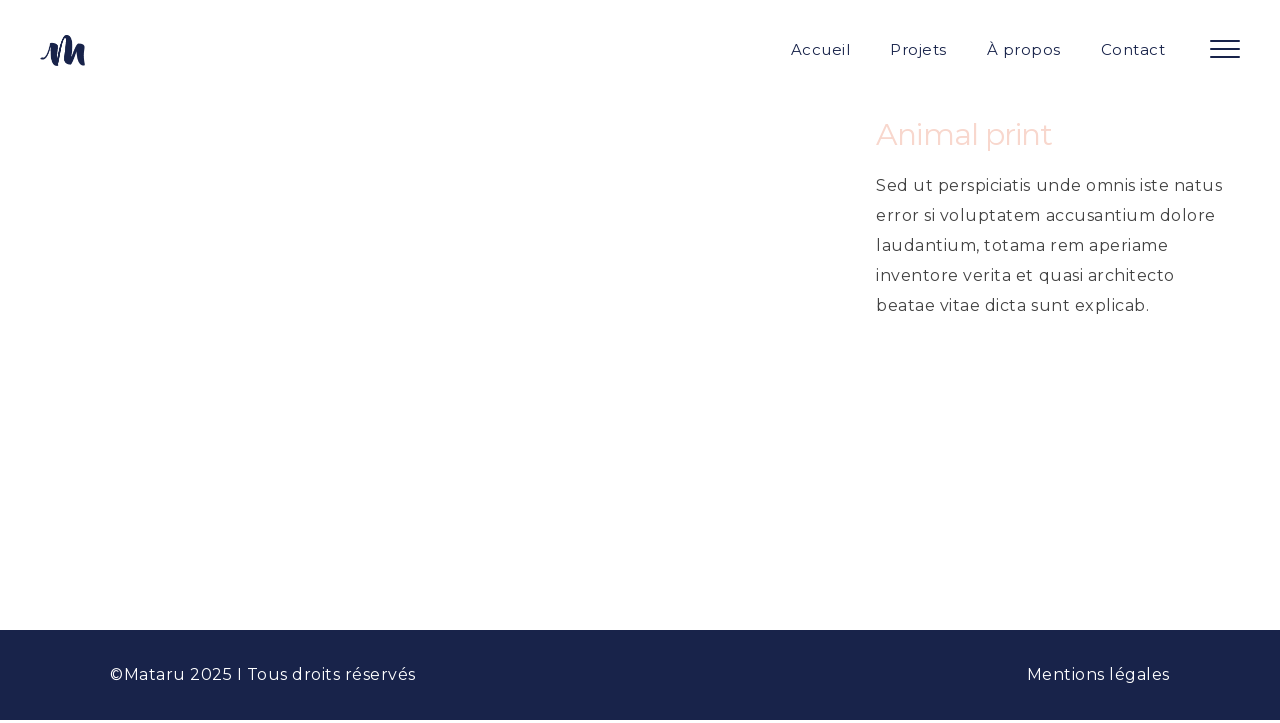

--- FILE ---
content_type: text/html; charset=UTF-8
request_url: https://www.mataru-studio.fr/portfolio-item/creative-mind/
body_size: 13183
content:
<!DOCTYPE html>
<html lang="fr-FR">
<head>
	
		<meta charset="UTF-8"/>
		<link rel="profile" href="https://gmpg.org/xfn/11"/>
		
				<meta name="viewport" content="width=device-width,initial-scale=1,user-scalable=yes">
		<meta name='robots' content='index, follow, max-image-preview:large, max-snippet:-1, max-video-preview:-1' />
	<style>img:is([sizes="auto" i], [sizes^="auto," i]) { contain-intrinsic-size: 3000px 1500px }</style>
	
	<!-- This site is optimized with the Yoast SEO plugin v26.7 - https://yoast.com/wordpress/plugins/seo/ -->
	<title>Creative Mind - Mataru</title>
	<link rel="canonical" href="https://www.mataru-studio.fr/portfolio-item/creative-mind/" />
	<meta property="og:locale" content="fr_FR" />
	<meta property="og:type" content="article" />
	<meta property="og:title" content="Creative Mind - Mataru" />
	<meta property="og:description" content="Lorem Ipsum. Proin gravida nibhc vel velit auctor aliquet. Aenean sollicitudin, lorem quis bibendum auctor. Sem nibh id elit. Duis sed odio sit amet nibh vulputate cursus a sit amet mauris. Morbi accumsan ipsum velit. Nam nec tellus a odio tincidunt auctor ornare odio. Sed non mauris vitae erat consequat auctor eu in elit. Class aptent taciti sociosqu ad litora torquent per conubia nostra, per inceptos himenaeos. Mauris in erat justo. Nullam ac urna eu felis dapibus condimentum sit amet a augue." />
	<meta property="og:url" content="https://www.mataru-studio.fr/portfolio-item/creative-mind/" />
	<meta property="og:site_name" content="Mataru" />
	<meta name="twitter:card" content="summary_large_image" />
	<script type="application/ld+json" class="yoast-schema-graph">{"@context":"https://schema.org","@graph":[{"@type":"WebPage","@id":"https://www.mataru-studio.fr/portfolio-item/creative-mind/","url":"https://www.mataru-studio.fr/portfolio-item/creative-mind/","name":"Creative Mind - Mataru","isPartOf":{"@id":"https://www.mataru-studio.fr/#website"},"primaryImageOfPage":{"@id":"https://www.mataru-studio.fr/portfolio-item/creative-mind/#primaryimage"},"image":{"@id":"https://www.mataru-studio.fr/portfolio-item/creative-mind/#primaryimage"},"thumbnailUrl":"","datePublished":"2018-06-05T13:06:16+00:00","breadcrumb":{"@id":"https://www.mataru-studio.fr/portfolio-item/creative-mind/#breadcrumb"},"inLanguage":"fr-FR","potentialAction":[{"@type":"ReadAction","target":["https://www.mataru-studio.fr/portfolio-item/creative-mind/"]}]},{"@type":"ImageObject","inLanguage":"fr-FR","@id":"https://www.mataru-studio.fr/portfolio-item/creative-mind/#primaryimage","url":"","contentUrl":""},{"@type":"BreadcrumbList","@id":"https://www.mataru-studio.fr/portfolio-item/creative-mind/#breadcrumb","itemListElement":[{"@type":"ListItem","position":1,"name":"Accueil","item":"https://www.mataru-studio.fr/"},{"@type":"ListItem","position":2,"name":"Bolge Portfolio","item":"https://www.mataru-studio.fr/portfolio-item/"},{"@type":"ListItem","position":3,"name":"Creative Mind"}]},{"@type":"WebSite","@id":"https://www.mataru-studio.fr/#website","url":"https://www.mataru-studio.fr/","name":"MATARU, studio de création graphique","description":"Design Graphique","publisher":{"@id":"https://www.mataru-studio.fr/#organization"},"potentialAction":[{"@type":"SearchAction","target":{"@type":"EntryPoint","urlTemplate":"https://www.mataru-studio.fr/?s={search_term_string}"},"query-input":{"@type":"PropertyValueSpecification","valueRequired":true,"valueName":"search_term_string"}}],"inLanguage":"fr-FR"},{"@type":"Organization","@id":"https://www.mataru-studio.fr/#organization","name":"Mataru","url":"https://www.mataru-studio.fr/","logo":{"@type":"ImageObject","inLanguage":"fr-FR","@id":"https://www.mataru-studio.fr/#/schema/logo/image/","url":"https://www.mataru-studio.fr/wp-content/uploads/2020/02/Logo-Footer.png","contentUrl":"https://www.mataru-studio.fr/wp-content/uploads/2020/02/Logo-Footer.png","width":200,"height":112,"caption":"Mataru"},"image":{"@id":"https://www.mataru-studio.fr/#/schema/logo/image/"},"sameAs":["https://www.instagram.com/mataru.studio/","https://www.linkedin.com/in/marine-besnard-56004490/"]}]}</script>
	<!-- / Yoast SEO plugin. -->


<link rel='dns-prefetch' href='//fonts.googleapis.com' />
<link rel="alternate" type="application/rss+xml" title="Mataru &raquo; Flux" href="https://www.mataru-studio.fr/feed/" />
<link rel="alternate" type="application/rss+xml" title="Mataru &raquo; Flux des commentaires" href="https://www.mataru-studio.fr/comments/feed/" />
<link rel="alternate" type="application/rss+xml" title="Mataru &raquo; Creative Mind Flux des commentaires" href="https://www.mataru-studio.fr/portfolio-item/creative-mind/feed/" />
<script type="text/javascript">
/* <![CDATA[ */
window._wpemojiSettings = {"baseUrl":"https:\/\/s.w.org\/images\/core\/emoji\/15.0.3\/72x72\/","ext":".png","svgUrl":"https:\/\/s.w.org\/images\/core\/emoji\/15.0.3\/svg\/","svgExt":".svg","source":{"concatemoji":"https:\/\/www.mataru-studio.fr\/wp-includes\/js\/wp-emoji-release.min.js?ver=13c9ca430cbb5dfb81c7059b51b3b17f"}};
/*! This file is auto-generated */
!function(i,n){var o,s,e;function c(e){try{var t={supportTests:e,timestamp:(new Date).valueOf()};sessionStorage.setItem(o,JSON.stringify(t))}catch(e){}}function p(e,t,n){e.clearRect(0,0,e.canvas.width,e.canvas.height),e.fillText(t,0,0);var t=new Uint32Array(e.getImageData(0,0,e.canvas.width,e.canvas.height).data),r=(e.clearRect(0,0,e.canvas.width,e.canvas.height),e.fillText(n,0,0),new Uint32Array(e.getImageData(0,0,e.canvas.width,e.canvas.height).data));return t.every(function(e,t){return e===r[t]})}function u(e,t,n){switch(t){case"flag":return n(e,"\ud83c\udff3\ufe0f\u200d\u26a7\ufe0f","\ud83c\udff3\ufe0f\u200b\u26a7\ufe0f")?!1:!n(e,"\ud83c\uddfa\ud83c\uddf3","\ud83c\uddfa\u200b\ud83c\uddf3")&&!n(e,"\ud83c\udff4\udb40\udc67\udb40\udc62\udb40\udc65\udb40\udc6e\udb40\udc67\udb40\udc7f","\ud83c\udff4\u200b\udb40\udc67\u200b\udb40\udc62\u200b\udb40\udc65\u200b\udb40\udc6e\u200b\udb40\udc67\u200b\udb40\udc7f");case"emoji":return!n(e,"\ud83d\udc26\u200d\u2b1b","\ud83d\udc26\u200b\u2b1b")}return!1}function f(e,t,n){var r="undefined"!=typeof WorkerGlobalScope&&self instanceof WorkerGlobalScope?new OffscreenCanvas(300,150):i.createElement("canvas"),a=r.getContext("2d",{willReadFrequently:!0}),o=(a.textBaseline="top",a.font="600 32px Arial",{});return e.forEach(function(e){o[e]=t(a,e,n)}),o}function t(e){var t=i.createElement("script");t.src=e,t.defer=!0,i.head.appendChild(t)}"undefined"!=typeof Promise&&(o="wpEmojiSettingsSupports",s=["flag","emoji"],n.supports={everything:!0,everythingExceptFlag:!0},e=new Promise(function(e){i.addEventListener("DOMContentLoaded",e,{once:!0})}),new Promise(function(t){var n=function(){try{var e=JSON.parse(sessionStorage.getItem(o));if("object"==typeof e&&"number"==typeof e.timestamp&&(new Date).valueOf()<e.timestamp+604800&&"object"==typeof e.supportTests)return e.supportTests}catch(e){}return null}();if(!n){if("undefined"!=typeof Worker&&"undefined"!=typeof OffscreenCanvas&&"undefined"!=typeof URL&&URL.createObjectURL&&"undefined"!=typeof Blob)try{var e="postMessage("+f.toString()+"("+[JSON.stringify(s),u.toString(),p.toString()].join(",")+"));",r=new Blob([e],{type:"text/javascript"}),a=new Worker(URL.createObjectURL(r),{name:"wpTestEmojiSupports"});return void(a.onmessage=function(e){c(n=e.data),a.terminate(),t(n)})}catch(e){}c(n=f(s,u,p))}t(n)}).then(function(e){for(var t in e)n.supports[t]=e[t],n.supports.everything=n.supports.everything&&n.supports[t],"flag"!==t&&(n.supports.everythingExceptFlag=n.supports.everythingExceptFlag&&n.supports[t]);n.supports.everythingExceptFlag=n.supports.everythingExceptFlag&&!n.supports.flag,n.DOMReady=!1,n.readyCallback=function(){n.DOMReady=!0}}).then(function(){return e}).then(function(){var e;n.supports.everything||(n.readyCallback(),(e=n.source||{}).concatemoji?t(e.concatemoji):e.wpemoji&&e.twemoji&&(t(e.twemoji),t(e.wpemoji)))}))}((window,document),window._wpemojiSettings);
/* ]]> */
</script>
<style id='wp-emoji-styles-inline-css' type='text/css'>

	img.wp-smiley, img.emoji {
		display: inline !important;
		border: none !important;
		box-shadow: none !important;
		height: 1em !important;
		width: 1em !important;
		margin: 0 0.07em !important;
		vertical-align: -0.1em !important;
		background: none !important;
		padding: 0 !important;
	}
</style>
<link rel='stylesheet' id='wp-block-library-css' href='https://www.mataru-studio.fr/wp-includes/css/dist/block-library/style.min.css?ver=13c9ca430cbb5dfb81c7059b51b3b17f' type='text/css' media='all' />
<style id='classic-theme-styles-inline-css' type='text/css'>
/*! This file is auto-generated */
.wp-block-button__link{color:#fff;background-color:#32373c;border-radius:9999px;box-shadow:none;text-decoration:none;padding:calc(.667em + 2px) calc(1.333em + 2px);font-size:1.125em}.wp-block-file__button{background:#32373c;color:#fff;text-decoration:none}
</style>
<style id='global-styles-inline-css' type='text/css'>
:root{--wp--preset--aspect-ratio--square: 1;--wp--preset--aspect-ratio--4-3: 4/3;--wp--preset--aspect-ratio--3-4: 3/4;--wp--preset--aspect-ratio--3-2: 3/2;--wp--preset--aspect-ratio--2-3: 2/3;--wp--preset--aspect-ratio--16-9: 16/9;--wp--preset--aspect-ratio--9-16: 9/16;--wp--preset--color--black: #000000;--wp--preset--color--cyan-bluish-gray: #abb8c3;--wp--preset--color--white: #ffffff;--wp--preset--color--pale-pink: #f78da7;--wp--preset--color--vivid-red: #cf2e2e;--wp--preset--color--luminous-vivid-orange: #ff6900;--wp--preset--color--luminous-vivid-amber: #fcb900;--wp--preset--color--light-green-cyan: #7bdcb5;--wp--preset--color--vivid-green-cyan: #00d084;--wp--preset--color--pale-cyan-blue: #8ed1fc;--wp--preset--color--vivid-cyan-blue: #0693e3;--wp--preset--color--vivid-purple: #9b51e0;--wp--preset--gradient--vivid-cyan-blue-to-vivid-purple: linear-gradient(135deg,rgba(6,147,227,1) 0%,rgb(155,81,224) 100%);--wp--preset--gradient--light-green-cyan-to-vivid-green-cyan: linear-gradient(135deg,rgb(122,220,180) 0%,rgb(0,208,130) 100%);--wp--preset--gradient--luminous-vivid-amber-to-luminous-vivid-orange: linear-gradient(135deg,rgba(252,185,0,1) 0%,rgba(255,105,0,1) 100%);--wp--preset--gradient--luminous-vivid-orange-to-vivid-red: linear-gradient(135deg,rgba(255,105,0,1) 0%,rgb(207,46,46) 100%);--wp--preset--gradient--very-light-gray-to-cyan-bluish-gray: linear-gradient(135deg,rgb(238,238,238) 0%,rgb(169,184,195) 100%);--wp--preset--gradient--cool-to-warm-spectrum: linear-gradient(135deg,rgb(74,234,220) 0%,rgb(151,120,209) 20%,rgb(207,42,186) 40%,rgb(238,44,130) 60%,rgb(251,105,98) 80%,rgb(254,248,76) 100%);--wp--preset--gradient--blush-light-purple: linear-gradient(135deg,rgb(255,206,236) 0%,rgb(152,150,240) 100%);--wp--preset--gradient--blush-bordeaux: linear-gradient(135deg,rgb(254,205,165) 0%,rgb(254,45,45) 50%,rgb(107,0,62) 100%);--wp--preset--gradient--luminous-dusk: linear-gradient(135deg,rgb(255,203,112) 0%,rgb(199,81,192) 50%,rgb(65,88,208) 100%);--wp--preset--gradient--pale-ocean: linear-gradient(135deg,rgb(255,245,203) 0%,rgb(182,227,212) 50%,rgb(51,167,181) 100%);--wp--preset--gradient--electric-grass: linear-gradient(135deg,rgb(202,248,128) 0%,rgb(113,206,126) 100%);--wp--preset--gradient--midnight: linear-gradient(135deg,rgb(2,3,129) 0%,rgb(40,116,252) 100%);--wp--preset--font-size--small: 13px;--wp--preset--font-size--medium: 20px;--wp--preset--font-size--large: 36px;--wp--preset--font-size--x-large: 42px;--wp--preset--spacing--20: 0.44rem;--wp--preset--spacing--30: 0.67rem;--wp--preset--spacing--40: 1rem;--wp--preset--spacing--50: 1.5rem;--wp--preset--spacing--60: 2.25rem;--wp--preset--spacing--70: 3.38rem;--wp--preset--spacing--80: 5.06rem;--wp--preset--shadow--natural: 6px 6px 9px rgba(0, 0, 0, 0.2);--wp--preset--shadow--deep: 12px 12px 50px rgba(0, 0, 0, 0.4);--wp--preset--shadow--sharp: 6px 6px 0px rgba(0, 0, 0, 0.2);--wp--preset--shadow--outlined: 6px 6px 0px -3px rgba(255, 255, 255, 1), 6px 6px rgba(0, 0, 0, 1);--wp--preset--shadow--crisp: 6px 6px 0px rgba(0, 0, 0, 1);}:where(.is-layout-flex){gap: 0.5em;}:where(.is-layout-grid){gap: 0.5em;}body .is-layout-flex{display: flex;}.is-layout-flex{flex-wrap: wrap;align-items: center;}.is-layout-flex > :is(*, div){margin: 0;}body .is-layout-grid{display: grid;}.is-layout-grid > :is(*, div){margin: 0;}:where(.wp-block-columns.is-layout-flex){gap: 2em;}:where(.wp-block-columns.is-layout-grid){gap: 2em;}:where(.wp-block-post-template.is-layout-flex){gap: 1.25em;}:where(.wp-block-post-template.is-layout-grid){gap: 1.25em;}.has-black-color{color: var(--wp--preset--color--black) !important;}.has-cyan-bluish-gray-color{color: var(--wp--preset--color--cyan-bluish-gray) !important;}.has-white-color{color: var(--wp--preset--color--white) !important;}.has-pale-pink-color{color: var(--wp--preset--color--pale-pink) !important;}.has-vivid-red-color{color: var(--wp--preset--color--vivid-red) !important;}.has-luminous-vivid-orange-color{color: var(--wp--preset--color--luminous-vivid-orange) !important;}.has-luminous-vivid-amber-color{color: var(--wp--preset--color--luminous-vivid-amber) !important;}.has-light-green-cyan-color{color: var(--wp--preset--color--light-green-cyan) !important;}.has-vivid-green-cyan-color{color: var(--wp--preset--color--vivid-green-cyan) !important;}.has-pale-cyan-blue-color{color: var(--wp--preset--color--pale-cyan-blue) !important;}.has-vivid-cyan-blue-color{color: var(--wp--preset--color--vivid-cyan-blue) !important;}.has-vivid-purple-color{color: var(--wp--preset--color--vivid-purple) !important;}.has-black-background-color{background-color: var(--wp--preset--color--black) !important;}.has-cyan-bluish-gray-background-color{background-color: var(--wp--preset--color--cyan-bluish-gray) !important;}.has-white-background-color{background-color: var(--wp--preset--color--white) !important;}.has-pale-pink-background-color{background-color: var(--wp--preset--color--pale-pink) !important;}.has-vivid-red-background-color{background-color: var(--wp--preset--color--vivid-red) !important;}.has-luminous-vivid-orange-background-color{background-color: var(--wp--preset--color--luminous-vivid-orange) !important;}.has-luminous-vivid-amber-background-color{background-color: var(--wp--preset--color--luminous-vivid-amber) !important;}.has-light-green-cyan-background-color{background-color: var(--wp--preset--color--light-green-cyan) !important;}.has-vivid-green-cyan-background-color{background-color: var(--wp--preset--color--vivid-green-cyan) !important;}.has-pale-cyan-blue-background-color{background-color: var(--wp--preset--color--pale-cyan-blue) !important;}.has-vivid-cyan-blue-background-color{background-color: var(--wp--preset--color--vivid-cyan-blue) !important;}.has-vivid-purple-background-color{background-color: var(--wp--preset--color--vivid-purple) !important;}.has-black-border-color{border-color: var(--wp--preset--color--black) !important;}.has-cyan-bluish-gray-border-color{border-color: var(--wp--preset--color--cyan-bluish-gray) !important;}.has-white-border-color{border-color: var(--wp--preset--color--white) !important;}.has-pale-pink-border-color{border-color: var(--wp--preset--color--pale-pink) !important;}.has-vivid-red-border-color{border-color: var(--wp--preset--color--vivid-red) !important;}.has-luminous-vivid-orange-border-color{border-color: var(--wp--preset--color--luminous-vivid-orange) !important;}.has-luminous-vivid-amber-border-color{border-color: var(--wp--preset--color--luminous-vivid-amber) !important;}.has-light-green-cyan-border-color{border-color: var(--wp--preset--color--light-green-cyan) !important;}.has-vivid-green-cyan-border-color{border-color: var(--wp--preset--color--vivid-green-cyan) !important;}.has-pale-cyan-blue-border-color{border-color: var(--wp--preset--color--pale-cyan-blue) !important;}.has-vivid-cyan-blue-border-color{border-color: var(--wp--preset--color--vivid-cyan-blue) !important;}.has-vivid-purple-border-color{border-color: var(--wp--preset--color--vivid-purple) !important;}.has-vivid-cyan-blue-to-vivid-purple-gradient-background{background: var(--wp--preset--gradient--vivid-cyan-blue-to-vivid-purple) !important;}.has-light-green-cyan-to-vivid-green-cyan-gradient-background{background: var(--wp--preset--gradient--light-green-cyan-to-vivid-green-cyan) !important;}.has-luminous-vivid-amber-to-luminous-vivid-orange-gradient-background{background: var(--wp--preset--gradient--luminous-vivid-amber-to-luminous-vivid-orange) !important;}.has-luminous-vivid-orange-to-vivid-red-gradient-background{background: var(--wp--preset--gradient--luminous-vivid-orange-to-vivid-red) !important;}.has-very-light-gray-to-cyan-bluish-gray-gradient-background{background: var(--wp--preset--gradient--very-light-gray-to-cyan-bluish-gray) !important;}.has-cool-to-warm-spectrum-gradient-background{background: var(--wp--preset--gradient--cool-to-warm-spectrum) !important;}.has-blush-light-purple-gradient-background{background: var(--wp--preset--gradient--blush-light-purple) !important;}.has-blush-bordeaux-gradient-background{background: var(--wp--preset--gradient--blush-bordeaux) !important;}.has-luminous-dusk-gradient-background{background: var(--wp--preset--gradient--luminous-dusk) !important;}.has-pale-ocean-gradient-background{background: var(--wp--preset--gradient--pale-ocean) !important;}.has-electric-grass-gradient-background{background: var(--wp--preset--gradient--electric-grass) !important;}.has-midnight-gradient-background{background: var(--wp--preset--gradient--midnight) !important;}.has-small-font-size{font-size: var(--wp--preset--font-size--small) !important;}.has-medium-font-size{font-size: var(--wp--preset--font-size--medium) !important;}.has-large-font-size{font-size: var(--wp--preset--font-size--large) !important;}.has-x-large-font-size{font-size: var(--wp--preset--font-size--x-large) !important;}
:where(.wp-block-post-template.is-layout-flex){gap: 1.25em;}:where(.wp-block-post-template.is-layout-grid){gap: 1.25em;}
:where(.wp-block-columns.is-layout-flex){gap: 2em;}:where(.wp-block-columns.is-layout-grid){gap: 2em;}
:root :where(.wp-block-pullquote){font-size: 1.5em;line-height: 1.6;}
</style>
<link rel='stylesheet' id='contact-form-7-css' href='https://www.mataru-studio.fr/wp-content/plugins/contact-form-7/includes/css/styles.css?ver=6.1.4' type='text/css' media='all' />
<link rel='stylesheet' id='rs-plugin-settings-css' href='https://www.mataru-studio.fr/wp-content/plugins/revslider/public/assets/css/settings.css?ver=5.4.8.3' type='text/css' media='all' />
<style id='rs-plugin-settings-inline-css' type='text/css'>
#rs-demo-id {}
</style>
<link rel='stylesheet' id='bolge-elated-default-style-css' href='https://www.mataru-studio.fr/wp-content/themes/bolge/style.css?ver=13c9ca430cbb5dfb81c7059b51b3b17f' type='text/css' media='all' />
<link rel='stylesheet' id='bolge-elated-child-style-css' href='https://www.mataru-studio.fr/wp-content/themes/bolge-child/style.css?ver=13c9ca430cbb5dfb81c7059b51b3b17f' type='text/css' media='all' />
<link rel='stylesheet' id='bolge-elated-modules-css' href='https://www.mataru-studio.fr/wp-content/themes/bolge/assets/css/modules.min.css?ver=13c9ca430cbb5dfb81c7059b51b3b17f' type='text/css' media='all' />
<style id='bolge-elated-modules-inline-css' type='text/css'>
.postid-847 .eltdf-content .eltdf-content-inner > .eltdf-container > .eltdf-container-inner, .postid-847 .eltdf-content .eltdf-content-inner > .eltdf-full-width > .eltdf-full-width-inner { padding: 100px 0 95px 0;}@media only screen and (max-width: 1024px) {.postid-847 .eltdf-content .eltdf-content-inner > .eltdf-container > .eltdf-container-inner, .postid-847 .eltdf-content .eltdf-content-inner > .eltdf-full-width > .eltdf-full-width-inner { padding: 100px 0 95px 0;}}.postid-847 .eltdf-content .eltdf-content-inner > .eltdf-container > .eltdf-container-inner, .postid-847 .eltdf-content .eltdf-content-inner > .eltdf-full-width > .eltdf-full-width-inner { padding: 100px 0 95px 0;}@media only screen and (max-width: 1024px) {.postid-847 .eltdf-content .eltdf-content-inner > .eltdf-container > .eltdf-container-inner, .postid-847 .eltdf-content .eltdf-content-inner > .eltdf-full-width > .eltdf-full-width-inner { padding: 100px 0 95px 0;}}.postid-847 .eltdf-page-footer .eltdf-footer-top-holder .eltdf-footer-top-inner.eltdf-footer-border-top { border-color: #18234a;}
</style>
<link rel='stylesheet' id='eltdf-dripicons-css' href='https://www.mataru-studio.fr/wp-content/themes/bolge/framework/lib/icons-pack/dripicons/dripicons.css?ver=13c9ca430cbb5dfb81c7059b51b3b17f' type='text/css' media='all' />
<link rel='stylesheet' id='eltdf-font_elegant-css' href='https://www.mataru-studio.fr/wp-content/themes/bolge/framework/lib/icons-pack/elegant-icons/style.min.css?ver=13c9ca430cbb5dfb81c7059b51b3b17f' type='text/css' media='all' />
<link rel='stylesheet' id='eltdf-font_awesome-css' href='https://www.mataru-studio.fr/wp-content/themes/bolge/framework/lib/icons-pack/font-awesome/css/fontawesome-all.min.css?ver=13c9ca430cbb5dfb81c7059b51b3b17f' type='text/css' media='all' />
<link rel='stylesheet' id='eltdf-ion_icons-css' href='https://www.mataru-studio.fr/wp-content/themes/bolge/framework/lib/icons-pack/ion-icons/css/ionicons.min.css?ver=13c9ca430cbb5dfb81c7059b51b3b17f' type='text/css' media='all' />
<link rel='stylesheet' id='eltdf-linea_icons-css' href='https://www.mataru-studio.fr/wp-content/themes/bolge/framework/lib/icons-pack/linea-icons/style.css?ver=13c9ca430cbb5dfb81c7059b51b3b17f' type='text/css' media='all' />
<link rel='stylesheet' id='eltdf-linear_icons-css' href='https://www.mataru-studio.fr/wp-content/themes/bolge/framework/lib/icons-pack/linear-icons/style.css?ver=13c9ca430cbb5dfb81c7059b51b3b17f' type='text/css' media='all' />
<link rel='stylesheet' id='eltdf-simple_line_icons-css' href='https://www.mataru-studio.fr/wp-content/themes/bolge/framework/lib/icons-pack/simple-line-icons/simple-line-icons.css?ver=13c9ca430cbb5dfb81c7059b51b3b17f' type='text/css' media='all' />
<link rel='stylesheet' id='mediaelement-css' href='https://www.mataru-studio.fr/wp-includes/js/mediaelement/mediaelementplayer-legacy.min.css?ver=4.2.17' type='text/css' media='all' />
<link rel='stylesheet' id='wp-mediaelement-css' href='https://www.mataru-studio.fr/wp-includes/js/mediaelement/wp-mediaelement.min.css?ver=13c9ca430cbb5dfb81c7059b51b3b17f' type='text/css' media='all' />
<link rel='stylesheet' id='bolge-elated-style-dynamic-css' href='https://www.mataru-studio.fr/wp-content/themes/bolge/assets/css/style_dynamic.css?ver=1758634776' type='text/css' media='all' />
<link rel='stylesheet' id='bolge-elated-modules-responsive-css' href='https://www.mataru-studio.fr/wp-content/themes/bolge/assets/css/modules-responsive.min.css?ver=13c9ca430cbb5dfb81c7059b51b3b17f' type='text/css' media='all' />
<link rel='stylesheet' id='bolge-elated-style-dynamic-responsive-css' href='https://www.mataru-studio.fr/wp-content/themes/bolge/assets/css/style_dynamic_responsive.css?ver=1758634776' type='text/css' media='all' />
<link rel='stylesheet' id='bolge-elated-google-fonts-css' href='https://fonts.googleapis.com/css?family=Open+Sans%3A400%7CJosefin+Sans%3A400%7CMontserrat%3A400&#038;subset=latin-ext&#038;ver=1.0.0' type='text/css' media='all' />
<link rel='stylesheet' id='js_composer_front-css' href='https://www.mataru-studio.fr/wp-content/plugins/js_composer/assets/css/js_composer.min.css?ver=5.7' type='text/css' media='all' />
<script type="text/javascript" src="https://www.mataru-studio.fr/wp-includes/js/jquery/jquery.min.js?ver=3.7.1" id="jquery-core-js"></script>
<script type="text/javascript" src="https://www.mataru-studio.fr/wp-includes/js/jquery/jquery-migrate.min.js?ver=3.4.1" id="jquery-migrate-js"></script>
<script type="text/javascript" src="https://www.mataru-studio.fr/wp-content/plugins/revslider/public/assets/js/jquery.themepunch.tools.min.js?ver=5.4.8.3" id="tp-tools-js"></script>
<script type="text/javascript" src="https://www.mataru-studio.fr/wp-content/plugins/revslider/public/assets/js/jquery.themepunch.revolution.min.js?ver=5.4.8.3" id="revmin-js"></script>
<link rel="https://api.w.org/" href="https://www.mataru-studio.fr/wp-json/" /><link rel="EditURI" type="application/rsd+xml" title="RSD" href="https://www.mataru-studio.fr/xmlrpc.php?rsd" />
<link rel="alternate" title="oEmbed (JSON)" type="application/json+oembed" href="https://www.mataru-studio.fr/wp-json/oembed/1.0/embed?url=https%3A%2F%2Fwww.mataru-studio.fr%2Fportfolio-item%2Fcreative-mind%2F" />
<link rel="alternate" title="oEmbed (XML)" type="text/xml+oembed" href="https://www.mataru-studio.fr/wp-json/oembed/1.0/embed?url=https%3A%2F%2Fwww.mataru-studio.fr%2Fportfolio-item%2Fcreative-mind%2F&#038;format=xml" />
<meta name="generator" content="Powered by WPBakery Page Builder - drag and drop page builder for WordPress."/>
<!--[if lte IE 9]><link rel="stylesheet" type="text/css" href="https://www.mataru-studio.fr/wp-content/plugins/js_composer/assets/css/vc_lte_ie9.min.css" media="screen"><![endif]--><meta name="generator" content="Powered by Slider Revolution 5.4.8.3 - responsive, Mobile-Friendly Slider Plugin for WordPress with comfortable drag and drop interface." />
<link rel="icon" href="https://www.mataru-studio.fr/wp-content/uploads/2020/02/cropped-Icone-32x32.png" sizes="32x32" />
<link rel="icon" href="https://www.mataru-studio.fr/wp-content/uploads/2020/02/cropped-Icone-192x192.png" sizes="192x192" />
<link rel="apple-touch-icon" href="https://www.mataru-studio.fr/wp-content/uploads/2020/02/cropped-Icone-180x180.png" />
<meta name="msapplication-TileImage" content="https://www.mataru-studio.fr/wp-content/uploads/2020/02/cropped-Icone-270x270.png" />
<script type="text/javascript">function setREVStartSize(e){									
						try{ e.c=jQuery(e.c);var i=jQuery(window).width(),t=9999,r=0,n=0,l=0,f=0,s=0,h=0;
							if(e.responsiveLevels&&(jQuery.each(e.responsiveLevels,function(e,f){f>i&&(t=r=f,l=e),i>f&&f>r&&(r=f,n=e)}),t>r&&(l=n)),f=e.gridheight[l]||e.gridheight[0]||e.gridheight,s=e.gridwidth[l]||e.gridwidth[0]||e.gridwidth,h=i/s,h=h>1?1:h,f=Math.round(h*f),"fullscreen"==e.sliderLayout){var u=(e.c.width(),jQuery(window).height());if(void 0!=e.fullScreenOffsetContainer){var c=e.fullScreenOffsetContainer.split(",");if (c) jQuery.each(c,function(e,i){u=jQuery(i).length>0?u-jQuery(i).outerHeight(!0):u}),e.fullScreenOffset.split("%").length>1&&void 0!=e.fullScreenOffset&&e.fullScreenOffset.length>0?u-=jQuery(window).height()*parseInt(e.fullScreenOffset,0)/100:void 0!=e.fullScreenOffset&&e.fullScreenOffset.length>0&&(u-=parseInt(e.fullScreenOffset,0))}f=u}else void 0!=e.minHeight&&f<e.minHeight&&(f=e.minHeight);e.c.closest(".rev_slider_wrapper").css({height:f})					
						}catch(d){console.log("Failure at Presize of Slider:"+d)}						
					};</script>
		<style type="text/css" id="wp-custom-css">
			.eltdf-page-footer .eltdf-footer-bottom-holder .eltdf-footer-bottom-inner.eltdf-grid {
    padding: 20px;
		color : #f8d7cd;
		text-align : left;
}
#text-15{
	text-align:right;
}
#text-7{
	color:white;
}
#text-8{
	color:white;
}
.eltdf-side-menu .widget .eltdf-widget-title-holder .eltdf-widget-title{
	color:#f8d7cd;
}
		</style>
		<noscript><style type="text/css"> .wpb_animate_when_almost_visible { opacity: 1; }</style></noscript></head>
<body data-rsssl=1 class="portfolio-item-template-default single single-portfolio-item postid-847 bolge-core-1.2 bolge child-ver-1.0.0 eltdf-smooth-scroll eltdf-smooth-page-transitions eltdf-smooth-page-transitions-fadeout eltdf-grid-1300 eltdf-empty-google-api eltdf-wide-dropdown-menu-content-in-grid eltdf-follow-portfolio-info eltdf-sticky-header-on-scroll-up eltdf-dropdown-animate-height eltdf-header-standard eltdf-menu-area-shadow-disable eltdf-menu-area-in-grid-shadow-disable eltdf-menu-area-border-disable eltdf-menu-area-in-grid-border-disable eltdf-logo-area-border-disable eltdf-logo-area-in-grid-border-disable eltdf-header-vertical-shadow-disable eltdf-header-vertical-border-disable eltdf-side-menu-slide-from-right eltdf-default-mobile-header eltdf-sticky-up-mobile-header wpb-js-composer js-comp-ver-5.7 vc_responsive eltdf-fullscreen-search eltdf-search-fade" itemscope itemtype="http://schema.org/WebPage">
	<section class="eltdf-side-menu">
	<a class="eltdf-close-side-menu eltdf-close-side-menu-predefined" href="#">
		<span aria-hidden="true" class="eltdf-icon-font-elegant icon_close "></span>	</a>
	<div id="media_image-5" class="widget eltdf-sidearea widget_media_image"><img width="150" height="112" src="https://www.mataru-studio.fr/wp-content/uploads/2020/02/Logo-Sidebar_Plan-de-travail-1.png" class="image wp-image-2828  attachment-full size-full" alt="" style="max-width: 100%; height: auto;" decoding="async" /></div><div id="text-8" class="widget eltdf-sidearea widget_text"><div class="eltdf-widget-title-holder"><h5 class="eltdf-widget-title">Studio</h5></div>			<div class="textwidget"><p>Theys, Rhône-Alpes<br />
Proche Grenoble, Chambéry, Lyon</p>
</div>
		</div><div id="text-7" class="widget eltdf-sidearea widget_text"><div class="eltdf-widget-title-holder"><h5 class="eltdf-widget-title">Contact</h5></div>			<div class="textwidget"><p><a style="color:white;" href="tel:+33688488346">06 88 48 83 46</a><br />
<a style="color:white;" href="mailto:marine@mataru-studio.fr">marine@mataru-studio.fr</a></p>
</div>
		</div><div class="widget eltdf-separator-widget"><div class="eltdf-separator-holder clearfix  eltdf-separator-center eltdf-separator-normal">
	<div class="eltdf-separator" style="border-color: #f8d7cd;border-style: solid;width: 50%;border-bottom-width: 2px;margin-top: 5%;margin-bottom: 10%"></div>
</div>
</div><div class="widget eltdf-social-icons-group-widget text-align-center">							<a class="eltdf-social-icon-widget-holder eltdf-icon-has-hover" data-hover-color="#ffffff" style="color: #f8d7cd;;font-size: 21px;margin: 0 15px 0 15px;"				   href="https://www.behance.net/marinebesnard" target="_blank">
					<span class="eltdf-social-icon-widget fab fa-behance"></span>				</a>
										<a class="eltdf-social-icon-widget-holder eltdf-icon-has-hover" data-hover-color="#ffffff" style="color: #f8d7cd;;font-size: 21px;margin: 0 15px 0 15px;"				   href="https://www.linkedin.com/in/marine-besnard-56004490/" target="_blank">
					<span class="eltdf-social-icon-widget fab fa-linkedin"></span>				</a>
															</div></section>
    <div class="eltdf-wrapper">
        <div class="eltdf-wrapper-inner">
            <div class="eltdf-fullscreen-search-holder">
	<a class="eltdf-search-close eltdf-search-close-svg-path" href="javascript:void(0)">
		<svg width="11.707px" height="11.705px" viewBox="0 0 11.707 11.705" enable-background="new 0 0 11.707 11.705" xml:space="preserve">
<g>	
		<rect x="-1.923" y="5.352" transform="matrix(0.7071 0.7071 -0.7071 0.7071 5.8526 -2.4253)" width="15.555" height="1" fill="currentColor"/>
</g>
<g>	
		<rect x="5.353" y="-1.924" transform="matrix(0.7071 0.7071 -0.7071 0.7071 5.853 -2.4244)" width="1" height="15.555" fill="currentColor"/>
</g>
</svg>	</a>
	<div class="eltdf-fullscreen-search-table">
		<div class="eltdf-fullscreen-search-cell">
			<div class="eltdf-fullscreen-search-inner">
				<form action="https://www.mataru-studio.fr/" class="eltdf-fullscreen-search-form" method="get">
					<div class="eltdf-form-holder">
						<div class="eltdf-form-holder-inner">
							<div class="eltdf-field-holder">
								<input type="text" placeholder="Search for..." name="s" class="eltdf-search-field" autocomplete="off"/>
							</div>
							<button type="submit" class="eltdf-search-submit eltdf-search-submit-svg-path">
								<svg width="18.046px" height="18.048px" viewBox="0 0 18.046 18.048" enable-background="new 0 0 18.046 18.048" xml:space="preserve">
<path fill="currentColor" d="M18.046,16.922l-4.978-4.979c1.015-1.26,1.623-2.859,1.623-4.598C14.691,3.295,11.396,0,7.345,0
	C3.296,0,0,3.295,0,7.346c0,4.053,3.296,7.346,7.345,7.346c1.74,0,3.339-0.607,4.599-1.621l4.977,4.979L18.046,16.922z M1.593,7.346
	c0-3.173,2.581-5.752,5.752-5.752c3.174,0,5.753,2.58,5.753,5.752c0,3.171-2.579,5.754-5.753,5.754
	C4.174,13.1,1.593,10.517,1.593,7.346z"/>
</svg>							</button>
							<div class="eltdf-line"></div>
						</div>
					</div>
				</form>
			</div>
		</div>
	</div>
</div>
<header class="eltdf-page-header">
		
				
	<div class="eltdf-menu-area eltdf-menu-right">
				
						
			<div class="eltdf-vertical-align-containers">
				<div class="eltdf-position-left"><!--
				 --><div class="eltdf-position-left-inner">
						
	
	<div class="eltdf-logo-wrapper">
		<a itemprop="url" href="https://www.mataru-studio.fr/" style="height: 31px;">
			<img itemprop="image" class="eltdf-normal-logo" src="https://www.mataru-studio.fr/wp-content/uploads/2019/09/Fichier-1.png" width="89" height="62"  alt="logo"/>
			<img itemprop="image" class="eltdf-dark-logo" src="https://www.mataru-studio.fr/wp-content/uploads/2019/09/Fichier-1.png" width="89" height="62"  alt="dark logo"/>			<img itemprop="image" class="eltdf-light-logo" src="https://www.mataru-studio.fr/wp-content/uploads/2020/03/20200323Slider-Home-Layer.png" width="356" height="251"  alt="light logo"/>		</a>
	</div>

											</div>
				</div>
								<div class="eltdf-position-right"><!--
				 --><div class="eltdf-position-right-inner">
														
	<nav class="eltdf-main-menu eltdf-drop-down eltdf-default-nav">
		<ul id="menu-menu-principal" class="clearfix"><li id="nav-menu-item-3131" class="menu-item menu-item-type-post_type menu-item-object-page menu-item-home  narrow"><a href="https://www.mataru-studio.fr/" class=""><span class="item_outer"><span class="item_text">Accueil</span></span></a></li>
<li id="nav-menu-item-3163" class="menu-item menu-item-type-post_type menu-item-object-page  narrow"><a href="https://www.mataru-studio.fr/projets/" class=""><span class="item_outer"><span class="item_text">Projets</span></span></a></li>
<li id="nav-menu-item-2857" class="menu-item menu-item-type-post_type menu-item-object-page  narrow"><a href="https://www.mataru-studio.fr/a-propos/" class=""><span class="item_outer"><span class="item_text">À propos</span></span></a></li>
<li id="nav-menu-item-2856" class="menu-item menu-item-type-post_type menu-item-object-page  narrow"><a href="https://www.mataru-studio.fr/contact/" class=""><span class="item_outer"><span class="item_text">Contact</span></span></a></li>
</ul>	</nav>

												
            <a class="eltdf-side-menu-button-opener eltdf-icon-has-hover eltdf-side-menu-button-opener-predefined"                     href="javascript:void(0)" style="margin: 0 0 0 20px">
                                <span class="eltdf-side-menu-icon">
				<span class="eltdf-hm-lines"><span class="eltdf-hm-line eltdf-line-1"></span><span class="eltdf-hm-line eltdf-line-2"></span><span class="eltdf-hm-line eltdf-line-3"></span></span>            </span>
            </a>
        					</div>
				</div>
			</div>
			
			</div>
			
		
	
<div class="eltdf-sticky-header">
        <div class="eltdf-sticky-holder eltdf-menu-right">
                    <div class="eltdf-vertical-align-containers">
                <div class="eltdf-position-left"><!--
                 --><div class="eltdf-position-left-inner">
                        
	
	<div class="eltdf-logo-wrapper">
		<a itemprop="url" href="https://www.mataru-studio.fr/" style="height: 31px;">
			<img itemprop="image" class="eltdf-normal-logo" src="https://www.mataru-studio.fr/wp-content/uploads/2019/09/Fichier-1.png" width="89" height="62"  alt="logo"/>
			<img itemprop="image" class="eltdf-dark-logo" src="https://www.mataru-studio.fr/wp-content/uploads/2019/09/Fichier-1.png" width="89" height="62"  alt="dark logo"/>			<img itemprop="image" class="eltdf-light-logo" src="https://www.mataru-studio.fr/wp-content/uploads/2020/03/20200323Slider-Home-Layer.png" width="356" height="251"  alt="light logo"/>		</a>
	</div>

                                            </div>
                </div>
                                <div class="eltdf-position-right"><!--
                 --><div class="eltdf-position-right-inner">
                                                    
<nav class="eltdf-main-menu eltdf-drop-down eltdf-sticky-nav">
    <ul id="menu-menu-principal-1" class="clearfix"><li id="sticky-nav-menu-item-3131" class="menu-item menu-item-type-post_type menu-item-object-page menu-item-home  narrow"><a href="https://www.mataru-studio.fr/" class=""><span class="item_outer"><span class="item_text">Accueil</span><span class="plus"></span></span></a></li>
<li id="sticky-nav-menu-item-3163" class="menu-item menu-item-type-post_type menu-item-object-page  narrow"><a href="https://www.mataru-studio.fr/projets/" class=""><span class="item_outer"><span class="item_text">Projets</span><span class="plus"></span></span></a></li>
<li id="sticky-nav-menu-item-2857" class="menu-item menu-item-type-post_type menu-item-object-page  narrow"><a href="https://www.mataru-studio.fr/a-propos/" class=""><span class="item_outer"><span class="item_text">À propos</span><span class="plus"></span></span></a></li>
<li id="sticky-nav-menu-item-2856" class="menu-item menu-item-type-post_type menu-item-object-page  narrow"><a href="https://www.mataru-studio.fr/contact/" class=""><span class="item_outer"><span class="item_text">Contact</span><span class="plus"></span></span></a></li>
</ul></nav>

                                                
            <a   class="eltdf-search-opener eltdf-icon-has-hover eltdf-search-opener-svg-path"                    href="javascript:void(0)">
            <span class="eltdf-search-opener-wrapper">
	            <svg width="18.046px" height="18.048px" viewBox="0 0 18.046 18.048" enable-background="new 0 0 18.046 18.048" xml:space="preserve">
<path fill="currentColor" d="M18.046,16.922l-4.978-4.979c1.015-1.26,1.623-2.859,1.623-4.598C14.691,3.295,11.396,0,7.345,0
	C3.296,0,0,3.295,0,7.346c0,4.053,3.296,7.346,7.345,7.346c1.74,0,3.339-0.607,4.599-1.621l4.977,4.979L18.046,16.922z M1.593,7.346
	c0-3.173,2.581-5.752,5.752-5.752c3.174,0,5.753,2.58,5.753,5.752c0,3.171-2.579,5.754-5.753,5.754
	C4.174,13.1,1.593,10.517,1.593,7.346z"/>
</svg>                            </span>
            </a>
                            </div>
                </div>
            </div>
                </div>
	</div>

	
	</header>


<header class="eltdf-mobile-header">
		
	<div class="eltdf-mobile-header-inner">
		<div class="eltdf-mobile-header-holder">
			<div class="eltdf-grid">
				<div class="eltdf-vertical-align-containers">
                                            <div class="eltdf-mobile-menu-opener eltdf-mobile-menu-opener-predefined">
                            <a href="javascript:void(0)">
                                <span class="eltdf-mobile-menu-icon">
                                    <span class="eltdf-hm-lines"><span class="eltdf-hm-line eltdf-line-1"></span><span class="eltdf-hm-line eltdf-line-2"></span><span class="eltdf-hm-line eltdf-line-3"></span></span>                                </span>
                                                            </a>
                        </div>
                                        <div class="eltdf-position-center"><!--
                     --><div class="eltdf-position-center-inner">
                            

<div class="eltdf-mobile-logo-wrapper">
    <a itemprop="url" href="https://www.mataru-studio.fr/" style="height: 31px">
        <img itemprop="image" src="https://www.mataru-studio.fr/wp-content/uploads/2019/09/Fichier-1.png" width="89" height="62"  alt="Mobile Logo"/>
    </a>
</div>

                        </div>
                    </div>
                    <div class="eltdf-position-right"><!--
                     --><div class="eltdf-position-right-inner">
                                                    </div>
                    </div>
				</div>
			</div>
		</div>
		
    <nav class="eltdf-mobile-nav" role="navigation" aria-label="Mobile Menu">
        <div class="eltdf-grid">

            <ul id="menu-menu-principal-2" class=""><li id="mobile-menu-item-3131" class="menu-item menu-item-type-post_type menu-item-object-page menu-item-home "><a href="https://www.mataru-studio.fr/" class=""><span>Accueil</span></a></li>
<li id="mobile-menu-item-3163" class="menu-item menu-item-type-post_type menu-item-object-page "><a href="https://www.mataru-studio.fr/projets/" class=""><span>Projets</span></a></li>
<li id="mobile-menu-item-2857" class="menu-item menu-item-type-post_type menu-item-object-page "><a href="https://www.mataru-studio.fr/a-propos/" class=""><span>À propos</span></a></li>
<li id="mobile-menu-item-2856" class="menu-item menu-item-type-post_type menu-item-object-page "><a href="https://www.mataru-studio.fr/contact/" class=""><span>Contact</span></a></li>
</ul>        </div>
    </nav>

	</div>
	
	</header>

			<a id='eltdf-back-to-top' href='#'>
                <span class="eltdf-icon-stack">
                     <span aria-hidden="true" class="eltdf-icon-linear-icons lnr lnr-chevron-up "></span>                </span>
			</a>
			        
            <div class="eltdf-content" style="margin-top: -100px">
                <div class="eltdf-content-inner"><div class="eltdf-full-width">
	<div class="eltdf-full-width-inner">
					<div class="eltdf-portfolio-single-holder eltdf-ps-huge-images-layout">
				<div class="eltdf-grid-row eltdf-grid-large-gutter">
    <div class="eltdf-grid-col-8">
        <div class="eltdf-ps-image-holder">
            <div class="eltdf-ps-image-inner">
                                                            <div class="eltdf-ps-image">
                            	<a itemprop="image" title="" data-rel="prettyPhoto[single_pretty_photo]" href="">
	<img itemprop="image" src="" alt=""/>
	</a>
                        </div>
                                            <div class="eltdf-ps-image">
                            	<a itemprop="image" title="" data-rel="prettyPhoto[single_pretty_photo]" href="">
	<img itemprop="image" src="" alt=""/>
	</a>
                        </div>
                                            <div class="eltdf-ps-image">
                            	<a itemprop="image" title="" data-rel="prettyPhoto[single_pretty_photo]" href="">
	<img itemprop="image" src="" alt=""/>
	</a>
                        </div>
                                                </div>
        </div>
    </div>
    <div class="eltdf-grid-col-4">
        <div class="eltdf-ps-info-holder eltdf-ps-info-sticky-holder">
            <div class="eltdf-ps-info-item eltdf-ps-content-item">
    <div class="vc_row wpb_row vc_row-fluid" ><div class="wpb_column vc_column_container vc_col-sm-12"><div class="vc_column-inner"><div class="wpb_wrapper">
	<div class="wpb_text_column wpb_content_element " >
		<div class="wpb_wrapper">
			<h3>Animal print</h3>

		</div>
	</div>
<div class="vc_empty_space"   style="height: 21px" ><span class="vc_empty_space_inner"></span></div>

	<div class="wpb_text_column wpb_content_element " >
		<div class="wpb_wrapper">
			<p>Sed ut perspiciatis unde omnis iste natus error si voluptatem accusantium dolore laudantium, totama rem aperiame inventore verita et quasi architecto beatae vitae dicta sunt explicab.</p>

		</div>
	</div>
<div class="vc_empty_space"   style="height: 31px" ><span class="vc_empty_space_inner"></span></div>
</div></div></div></div>
</div>        </div>
    </div>
</div>        <div class="eltdf-ps-navigation">
                    <div class="eltdf-ps-prev">
                <a href="https://www.mataru-studio.fr/portfolio-item/flowers/" rel="prev"><span class="eltdf-ps-nav-mark icon-arrows-left"></span></a>            </div>
        
                    <div class="eltdf-ps-back-btn">
                <a itemprop="url" href="">
                    Tous les projets                </a>
            </div>
        
                    <div class="eltdf-ps-next">
                <a href="https://www.mataru-studio.fr/portfolio-item/branding-ideas/" rel="next"><span class="eltdf-ps-nav-mark icon-arrows-right"></span></a>            </div>
            </div>
					
					<div class="eltdf-container">
						<div class="eltdf-container-inner clearfix">
													</div>
					</div>
							</div>
			</div>
</div></div> <!-- close div.content_inner -->
	</div> <!-- close div.content -->
					<footer class="eltdf-page-footer eltdf-footer-uncover eltdf-footer-top-skin-dark eltdf-footer-bottom-skin-light">
				<div class="eltdf-footer-top-holder">
    <div class="eltdf-footer-top-inner eltdf-grid ">
        <div class="eltdf-grid-row eltdf-footer-top-alignment-center">
                            <div class="eltdf-column-content eltdf-grid-col-4">
                    		
		<a class="eltdf-icon-widget-holder"  href="https://www.google.com/maps/dir//Les+Adrets/@45.2681487,5.9644402,15z/data=!4m8!4m7!1m0!1m5!1m1!1s0x478a452a4519d761:0x408ab2ae4be82c0!2m2!1d5.966031!2d45.272098!11m1!4b1?hl=fr" target="_blank" style="margin: 0">
			<span class="eltdf-icon-element fa fa-map-marker-alt" style="color: #18234a;font-size: 30px"></span>					</a>
		<div id="text-13" class="widget eltdf-footer-column-1 widget_text">			<div class="textwidget"><p style="font-size: 20px;">Theys</p>
</div>
		</div>                </div>
                            <div class="eltdf-column-content eltdf-grid-col-4">
                    		
		<a class="eltdf-icon-widget-holder"  href="tel:0688488346" target="_self" >
			<span class="eltdf-icon-element fa fa-phone" style="color: #18234a;font-size: 30px"></span>					</a>
		<div id="text-14" class="widget eltdf-footer-column-2 widget_text">			<div class="textwidget"><p style="font-size:20px;">06 88 48 83 46</p>
</div>
		</div>                </div>
                            <div class="eltdf-column-content eltdf-grid-col-4">
                    		
		<a class="eltdf-icon-widget-holder"  href="mailto:marine@mataru-studio.fr" target="_self" >
			<span class="eltdf-icon-element fa fa-envelope" style="color: #18234a;font-size: 30px"></span>					</a>
		<div id="text-4" class="widget eltdf-footer-column-3 widget_text">			<div class="textwidget"><p><a style="font-size:20px;" href="mailto:marine@mataru-studio.fr">marine@mataru-studio.fr</a></p>
</div>
		</div>                </div>
                    </div>
    </div>
</div><div class="eltdf-footer-bottom-holder">
    <div class="eltdf-footer-bottom-inner eltdf-grid">
        <div class="eltdf-grid-row ">
                            <div class="eltdf-grid-col-6">
                    <div id="block-3" class="widget eltdf-footer-bottom-column-1 widget_block widget_text">
<p class="has-white-color has-text-color has-link-color wp-elements-259d9c21f612588722632e99b66cef2f" style="font-size:16px">©Mataru 2025  I  Tous droits réservés</p>
</div>                </div>
                            <div class="eltdf-grid-col-6">
                    <div id="block-4" class="widget eltdf-footer-bottom-column-2 widget_block widget_text">
<p class="has-text-align-right has-white-color has-text-color has-link-color wp-elements-117e22d5856561efd05e025af9d925ac" style="font-size:16px">Mentions légales</p>
</div>                </div>
                    </div>
    </div>
</div>			</footer>
			</div> <!-- close div.eltdf-wrapper-inner  -->
</div> <!-- close div.eltdf-wrapper -->
<style id='core-block-supports-inline-css' type='text/css'>
.wp-elements-259d9c21f612588722632e99b66cef2f a:where(:not(.wp-element-button)){color:var(--wp--preset--color--white);}.wp-elements-117e22d5856561efd05e025af9d925ac a:where(:not(.wp-element-button)){color:var(--wp--preset--color--white);}
</style>
<script type="text/javascript" src="https://www.mataru-studio.fr/wp-includes/js/dist/hooks.min.js?ver=4d63a3d491d11ffd8ac6" id="wp-hooks-js"></script>
<script type="text/javascript" src="https://www.mataru-studio.fr/wp-includes/js/dist/i18n.min.js?ver=5e580eb46a90c2b997e6" id="wp-i18n-js"></script>
<script type="text/javascript" id="wp-i18n-js-after">
/* <![CDATA[ */
wp.i18n.setLocaleData( { 'text direction\u0004ltr': [ 'ltr' ] } );
/* ]]> */
</script>
<script type="text/javascript" src="https://www.mataru-studio.fr/wp-content/plugins/contact-form-7/includes/swv/js/index.js?ver=6.1.4" id="swv-js"></script>
<script type="text/javascript" id="contact-form-7-js-translations">
/* <![CDATA[ */
( function( domain, translations ) {
	var localeData = translations.locale_data[ domain ] || translations.locale_data.messages;
	localeData[""].domain = domain;
	wp.i18n.setLocaleData( localeData, domain );
} )( "contact-form-7", {"translation-revision-date":"2025-02-06 12:02:14+0000","generator":"GlotPress\/4.0.1","domain":"messages","locale_data":{"messages":{"":{"domain":"messages","plural-forms":"nplurals=2; plural=n > 1;","lang":"fr"},"This contact form is placed in the wrong place.":["Ce formulaire de contact est plac\u00e9 dans un mauvais endroit."],"Error:":["Erreur\u00a0:"]}},"comment":{"reference":"includes\/js\/index.js"}} );
/* ]]> */
</script>
<script type="text/javascript" id="contact-form-7-js-before">
/* <![CDATA[ */
var wpcf7 = {
    "api": {
        "root": "https:\/\/www.mataru-studio.fr\/wp-json\/",
        "namespace": "contact-form-7\/v1"
    }
};
/* ]]> */
</script>
<script type="text/javascript" src="https://www.mataru-studio.fr/wp-content/plugins/contact-form-7/includes/js/index.js?ver=6.1.4" id="contact-form-7-js"></script>
<script type="text/javascript" src="https://www.mataru-studio.fr/wp-includes/js/jquery/ui/core.min.js?ver=1.13.3" id="jquery-ui-core-js"></script>
<script type="text/javascript" src="https://www.mataru-studio.fr/wp-includes/js/jquery/ui/tabs.min.js?ver=1.13.3" id="jquery-ui-tabs-js"></script>
<script type="text/javascript" src="https://www.mataru-studio.fr/wp-includes/js/jquery/ui/accordion.min.js?ver=1.13.3" id="jquery-ui-accordion-js"></script>
<script type="text/javascript" id="mediaelement-core-js-before">
/* <![CDATA[ */
var mejsL10n = {"language":"fr","strings":{"mejs.download-file":"T\u00e9l\u00e9charger le fichier","mejs.install-flash":"Vous utilisez un navigateur qui n\u2019a pas le lecteur Flash activ\u00e9 ou install\u00e9. Veuillez activer votre extension Flash ou t\u00e9l\u00e9charger la derni\u00e8re version \u00e0 partir de cette adresse\u00a0: https:\/\/get.adobe.com\/flashplayer\/","mejs.fullscreen":"Plein \u00e9cran","mejs.play":"Lecture","mejs.pause":"Pause","mejs.time-slider":"Curseur de temps","mejs.time-help-text":"Utilisez les fl\u00e8ches droite\/gauche pour avancer d\u2019une seconde, haut\/bas pour avancer de dix secondes.","mejs.live-broadcast":"\u00c9mission en direct","mejs.volume-help-text":"Utilisez les fl\u00e8ches haut\/bas pour augmenter ou diminuer le volume.","mejs.unmute":"R\u00e9activer le son","mejs.mute":"Muet","mejs.volume-slider":"Curseur de volume","mejs.video-player":"Lecteur vid\u00e9o","mejs.audio-player":"Lecteur audio","mejs.captions-subtitles":"L\u00e9gendes\/Sous-titres","mejs.captions-chapters":"Chapitres","mejs.none":"Aucun","mejs.afrikaans":"Afrikaans","mejs.albanian":"Albanais","mejs.arabic":"Arabe","mejs.belarusian":"Bi\u00e9lorusse","mejs.bulgarian":"Bulgare","mejs.catalan":"Catalan","mejs.chinese":"Chinois","mejs.chinese-simplified":"Chinois (simplifi\u00e9)","mejs.chinese-traditional":"Chinois (traditionnel)","mejs.croatian":"Croate","mejs.czech":"Tch\u00e8que","mejs.danish":"Danois","mejs.dutch":"N\u00e9erlandais","mejs.english":"Anglais","mejs.estonian":"Estonien","mejs.filipino":"Filipino","mejs.finnish":"Finnois","mejs.french":"Fran\u00e7ais","mejs.galician":"Galicien","mejs.german":"Allemand","mejs.greek":"Grec","mejs.haitian-creole":"Cr\u00e9ole ha\u00eftien","mejs.hebrew":"H\u00e9breu","mejs.hindi":"Hindi","mejs.hungarian":"Hongrois","mejs.icelandic":"Islandais","mejs.indonesian":"Indon\u00e9sien","mejs.irish":"Irlandais","mejs.italian":"Italien","mejs.japanese":"Japonais","mejs.korean":"Cor\u00e9en","mejs.latvian":"Letton","mejs.lithuanian":"Lituanien","mejs.macedonian":"Mac\u00e9donien","mejs.malay":"Malais","mejs.maltese":"Maltais","mejs.norwegian":"Norv\u00e9gien","mejs.persian":"Perse","mejs.polish":"Polonais","mejs.portuguese":"Portugais","mejs.romanian":"Roumain","mejs.russian":"Russe","mejs.serbian":"Serbe","mejs.slovak":"Slovaque","mejs.slovenian":"Slov\u00e9nien","mejs.spanish":"Espagnol","mejs.swahili":"Swahili","mejs.swedish":"Su\u00e9dois","mejs.tagalog":"Tagalog","mejs.thai":"Thai","mejs.turkish":"Turc","mejs.ukrainian":"Ukrainien","mejs.vietnamese":"Vietnamien","mejs.welsh":"Ga\u00e9lique","mejs.yiddish":"Yiddish"}};
/* ]]> */
</script>
<script type="text/javascript" src="https://www.mataru-studio.fr/wp-includes/js/mediaelement/mediaelement-and-player.min.js?ver=4.2.17" id="mediaelement-core-js"></script>
<script type="text/javascript" src="https://www.mataru-studio.fr/wp-includes/js/mediaelement/mediaelement-migrate.min.js?ver=13c9ca430cbb5dfb81c7059b51b3b17f" id="mediaelement-migrate-js"></script>
<script type="text/javascript" id="mediaelement-js-extra">
/* <![CDATA[ */
var _wpmejsSettings = {"pluginPath":"\/wp-includes\/js\/mediaelement\/","classPrefix":"mejs-","stretching":"responsive","audioShortcodeLibrary":"mediaelement","videoShortcodeLibrary":"mediaelement"};
/* ]]> */
</script>
<script type="text/javascript" src="https://www.mataru-studio.fr/wp-includes/js/mediaelement/wp-mediaelement.min.js?ver=13c9ca430cbb5dfb81c7059b51b3b17f" id="wp-mediaelement-js"></script>
<script type="text/javascript" src="https://www.mataru-studio.fr/wp-content/themes/bolge/assets/js/modules/plugins/jquery.appear.js?ver=13c9ca430cbb5dfb81c7059b51b3b17f" id="appear-js"></script>
<script type="text/javascript" src="https://www.mataru-studio.fr/wp-content/themes/bolge/assets/js/modules/plugins/modernizr.min.js?ver=13c9ca430cbb5dfb81c7059b51b3b17f" id="modernizr-js"></script>
<script type="text/javascript" src="https://www.mataru-studio.fr/wp-includes/js/hoverIntent.min.js?ver=1.10.2" id="hoverIntent-js"></script>
<script type="text/javascript" src="https://www.mataru-studio.fr/wp-content/themes/bolge/assets/js/modules/plugins/jquery.plugin.js?ver=13c9ca430cbb5dfb81c7059b51b3b17f" id="jquery-plugin-js"></script>
<script type="text/javascript" src="https://www.mataru-studio.fr/wp-content/themes/bolge/assets/js/modules/plugins/owl.carousel.min.js?ver=13c9ca430cbb5dfb81c7059b51b3b17f" id="owl-carousel-js"></script>
<script type="text/javascript" src="https://www.mataru-studio.fr/wp-content/plugins/js_composer/assets/lib/waypoints/waypoints.min.js?ver=5.7" id="waypoints-js"></script>
<script type="text/javascript" src="https://www.mataru-studio.fr/wp-content/themes/bolge/assets/js/modules/plugins/fluidvids.min.js?ver=13c9ca430cbb5dfb81c7059b51b3b17f" id="fluidvids-js"></script>
<script type="text/javascript" src="https://www.mataru-studio.fr/wp-content/themes/bolge/assets/js/modules/plugins/perfect-scrollbar.jquery.min.js?ver=13c9ca430cbb5dfb81c7059b51b3b17f" id="perfect-scrollbar-js"></script>
<script type="text/javascript" src="https://www.mataru-studio.fr/wp-content/themes/bolge/assets/js/modules/plugins/ScrollToPlugin.min.js?ver=13c9ca430cbb5dfb81c7059b51b3b17f" id="ScrollToPlugin-js"></script>
<script type="text/javascript" src="https://www.mataru-studio.fr/wp-content/themes/bolge/assets/js/modules/plugins/parallax.min.js?ver=13c9ca430cbb5dfb81c7059b51b3b17f" id="parallax-js"></script>
<script type="text/javascript" src="https://www.mataru-studio.fr/wp-content/themes/bolge/assets/js/modules/plugins/jquery.waitforimages.js?ver=13c9ca430cbb5dfb81c7059b51b3b17f" id="waitforimages-js"></script>
<script type="text/javascript" src="https://www.mataru-studio.fr/wp-content/themes/bolge/assets/js/modules/plugins/jquery.prettyPhoto.js?ver=13c9ca430cbb5dfb81c7059b51b3b17f" id="prettyphoto-js"></script>
<script type="text/javascript" src="https://www.mataru-studio.fr/wp-content/themes/bolge/assets/js/modules/plugins/jquery.easing.1.3.js?ver=13c9ca430cbb5dfb81c7059b51b3b17f" id="jquery-easing-1.3-js"></script>
<script type="text/javascript" src="https://www.mataru-studio.fr/wp-content/plugins/js_composer/assets/lib/bower/isotope/dist/isotope.pkgd.min.js?ver=5.7" id="isotope-js"></script>
<script type="text/javascript" src="https://www.mataru-studio.fr/wp-content/themes/bolge/assets/js/modules/plugins/packery-mode.pkgd.min.js?ver=13c9ca430cbb5dfb81c7059b51b3b17f" id="packery-js"></script>
<script type="text/javascript" src="https://www.mataru-studio.fr/wp-content/themes/bolge/assets/js/modules/plugins/jquery.geocomplete.min.js?ver=13c9ca430cbb5dfb81c7059b51b3b17f" id="geocomplete-js"></script>
<script type="text/javascript" src="https://www.mataru-studio.fr/wp-content/themes/bolge/assets/js/modules/plugins/kute.min.js?ver=13c9ca430cbb5dfb81c7059b51b3b17f" id="kute-js"></script>
<script type="text/javascript" src="https://www.mataru-studio.fr/wp-content/themes/bolge/assets/js/modules/plugins/kute-svg.js?ver=13c9ca430cbb5dfb81c7059b51b3b17f" id="kute-svg-js"></script>
<script type="text/javascript" src="https://www.mataru-studio.fr/wp-content/themes/bolge/assets/js/modules/plugins/jquery.parallax-scroll.js?ver=13c9ca430cbb5dfb81c7059b51b3b17f" id="jquary-parallax-js"></script>
<script type="text/javascript" src="https://www.mataru-studio.fr/wp-content/plugins/bolge-core/shortcodes/countdown/assets/js/plugins/jquery.countdown.min.js?ver=13c9ca430cbb5dfb81c7059b51b3b17f" id="countdown-js"></script>
<script type="text/javascript" src="https://www.mataru-studio.fr/wp-content/plugins/bolge-core/shortcodes/counter/assets/js/plugins/counter.js?ver=13c9ca430cbb5dfb81c7059b51b3b17f" id="counter-js"></script>
<script type="text/javascript" src="https://www.mataru-studio.fr/wp-content/plugins/bolge-core/shortcodes/counter/assets/js/plugins/absoluteCounter.min.js?ver=13c9ca430cbb5dfb81c7059b51b3b17f" id="absoluteCounter-js"></script>
<script type="text/javascript" src="https://www.mataru-studio.fr/wp-content/plugins/bolge-core/shortcodes/custom-font/assets/js/plugins/typed.js?ver=13c9ca430cbb5dfb81c7059b51b3b17f" id="typed-js"></script>
<script type="text/javascript" src="https://www.mataru-studio.fr/wp-content/plugins/bolge-core/shortcodes/full-screen-sections/assets/js/plugins/jquery.fullPage.min.js?ver=13c9ca430cbb5dfb81c7059b51b3b17f" id="fullPage-js"></script>
<script type="text/javascript" src="https://www.mataru-studio.fr/wp-content/plugins/bolge-core/shortcodes/pie-chart/assets/js/plugins/easypiechart.js?ver=13c9ca430cbb5dfb81c7059b51b3b17f" id="easypiechart-js"></script>
<script type="text/javascript" src="https://www.mataru-studio.fr/wp-content/plugins/bolge-core/shortcodes/preview-slider/assets/js/plugins/slick.min.js?ver=13c9ca430cbb5dfb81c7059b51b3b17f" id="slick-js"></script>
<script type="text/javascript" src="https://www.mataru-studio.fr/wp-content/plugins/bolge-core/shortcodes/vertical-split-slider/assets/js/plugins/jquery.multiscroll.min.js?ver=13c9ca430cbb5dfb81c7059b51b3b17f" id="multiscroll-js"></script>
<script type="text/javascript" id="bolge-elated-modules-js-extra">
/* <![CDATA[ */
var eltdfGlobalVars = {"vars":{"eltdfAddForAdminBar":0,"eltdfElementAppearAmount":-100,"eltdfAjaxUrl":"https:\/\/www.mataru-studio.fr\/wp-admin\/admin-ajax.php","eltdfStickyHeaderHeight":70,"eltdfStickyHeaderTransparencyHeight":70,"eltdfTopBarHeight":0,"eltdfLogoAreaHeight":0,"eltdfMenuAreaHeight":100,"eltdfMobileHeaderHeight":70}};
var eltdfPerPageVars = {"vars":{"eltdfMobileHeaderHeight":70,"eltdfStickyScrollAmount":300,"eltdfHeaderTransparencyHeight":0,"eltdfHeaderVerticalWidth":0}};
/* ]]> */
</script>
<script type="text/javascript" src="https://www.mataru-studio.fr/wp-content/themes/bolge/assets/js/modules.min.js?ver=13c9ca430cbb5dfb81c7059b51b3b17f" id="bolge-elated-modules-js"></script>
<script type="text/javascript" src="https://www.mataru-studio.fr/wp-includes/js/comment-reply.min.js?ver=13c9ca430cbb5dfb81c7059b51b3b17f" id="comment-reply-js" async="async" data-wp-strategy="async"></script>
<script type="text/javascript" src="https://www.google.com/recaptcha/api.js?render=6LeNPh8cAAAAAMD1VorZiTtd1OpB3EA1vQh4dEXi&amp;ver=3.0" id="google-recaptcha-js"></script>
<script type="text/javascript" src="https://www.mataru-studio.fr/wp-includes/js/dist/vendor/wp-polyfill.min.js?ver=3.15.0" id="wp-polyfill-js"></script>
<script type="text/javascript" id="wpcf7-recaptcha-js-before">
/* <![CDATA[ */
var wpcf7_recaptcha = {
    "sitekey": "6LeNPh8cAAAAAMD1VorZiTtd1OpB3EA1vQh4dEXi",
    "actions": {
        "homepage": "homepage",
        "contactform": "contactform"
    }
};
/* ]]> */
</script>
<script type="text/javascript" src="https://www.mataru-studio.fr/wp-content/plugins/contact-form-7/modules/recaptcha/index.js?ver=6.1.4" id="wpcf7-recaptcha-js"></script>
<script type="text/javascript" src="https://www.mataru-studio.fr/wp-content/plugins/js_composer/assets/js/dist/js_composer_front.min.js?ver=5.7" id="wpb_composer_front_js-js"></script>
</body>
</html>

--- FILE ---
content_type: text/html; charset=utf-8
request_url: https://www.google.com/recaptcha/api2/anchor?ar=1&k=6LeNPh8cAAAAAMD1VorZiTtd1OpB3EA1vQh4dEXi&co=aHR0cHM6Ly93d3cubWF0YXJ1LXN0dWRpby5mcjo0NDM.&hl=en&v=PoyoqOPhxBO7pBk68S4YbpHZ&size=invisible&anchor-ms=20000&execute-ms=30000&cb=w04epmxkfxx6
body_size: 48619
content:
<!DOCTYPE HTML><html dir="ltr" lang="en"><head><meta http-equiv="Content-Type" content="text/html; charset=UTF-8">
<meta http-equiv="X-UA-Compatible" content="IE=edge">
<title>reCAPTCHA</title>
<style type="text/css">
/* cyrillic-ext */
@font-face {
  font-family: 'Roboto';
  font-style: normal;
  font-weight: 400;
  font-stretch: 100%;
  src: url(//fonts.gstatic.com/s/roboto/v48/KFO7CnqEu92Fr1ME7kSn66aGLdTylUAMa3GUBHMdazTgWw.woff2) format('woff2');
  unicode-range: U+0460-052F, U+1C80-1C8A, U+20B4, U+2DE0-2DFF, U+A640-A69F, U+FE2E-FE2F;
}
/* cyrillic */
@font-face {
  font-family: 'Roboto';
  font-style: normal;
  font-weight: 400;
  font-stretch: 100%;
  src: url(//fonts.gstatic.com/s/roboto/v48/KFO7CnqEu92Fr1ME7kSn66aGLdTylUAMa3iUBHMdazTgWw.woff2) format('woff2');
  unicode-range: U+0301, U+0400-045F, U+0490-0491, U+04B0-04B1, U+2116;
}
/* greek-ext */
@font-face {
  font-family: 'Roboto';
  font-style: normal;
  font-weight: 400;
  font-stretch: 100%;
  src: url(//fonts.gstatic.com/s/roboto/v48/KFO7CnqEu92Fr1ME7kSn66aGLdTylUAMa3CUBHMdazTgWw.woff2) format('woff2');
  unicode-range: U+1F00-1FFF;
}
/* greek */
@font-face {
  font-family: 'Roboto';
  font-style: normal;
  font-weight: 400;
  font-stretch: 100%;
  src: url(//fonts.gstatic.com/s/roboto/v48/KFO7CnqEu92Fr1ME7kSn66aGLdTylUAMa3-UBHMdazTgWw.woff2) format('woff2');
  unicode-range: U+0370-0377, U+037A-037F, U+0384-038A, U+038C, U+038E-03A1, U+03A3-03FF;
}
/* math */
@font-face {
  font-family: 'Roboto';
  font-style: normal;
  font-weight: 400;
  font-stretch: 100%;
  src: url(//fonts.gstatic.com/s/roboto/v48/KFO7CnqEu92Fr1ME7kSn66aGLdTylUAMawCUBHMdazTgWw.woff2) format('woff2');
  unicode-range: U+0302-0303, U+0305, U+0307-0308, U+0310, U+0312, U+0315, U+031A, U+0326-0327, U+032C, U+032F-0330, U+0332-0333, U+0338, U+033A, U+0346, U+034D, U+0391-03A1, U+03A3-03A9, U+03B1-03C9, U+03D1, U+03D5-03D6, U+03F0-03F1, U+03F4-03F5, U+2016-2017, U+2034-2038, U+203C, U+2040, U+2043, U+2047, U+2050, U+2057, U+205F, U+2070-2071, U+2074-208E, U+2090-209C, U+20D0-20DC, U+20E1, U+20E5-20EF, U+2100-2112, U+2114-2115, U+2117-2121, U+2123-214F, U+2190, U+2192, U+2194-21AE, U+21B0-21E5, U+21F1-21F2, U+21F4-2211, U+2213-2214, U+2216-22FF, U+2308-230B, U+2310, U+2319, U+231C-2321, U+2336-237A, U+237C, U+2395, U+239B-23B7, U+23D0, U+23DC-23E1, U+2474-2475, U+25AF, U+25B3, U+25B7, U+25BD, U+25C1, U+25CA, U+25CC, U+25FB, U+266D-266F, U+27C0-27FF, U+2900-2AFF, U+2B0E-2B11, U+2B30-2B4C, U+2BFE, U+3030, U+FF5B, U+FF5D, U+1D400-1D7FF, U+1EE00-1EEFF;
}
/* symbols */
@font-face {
  font-family: 'Roboto';
  font-style: normal;
  font-weight: 400;
  font-stretch: 100%;
  src: url(//fonts.gstatic.com/s/roboto/v48/KFO7CnqEu92Fr1ME7kSn66aGLdTylUAMaxKUBHMdazTgWw.woff2) format('woff2');
  unicode-range: U+0001-000C, U+000E-001F, U+007F-009F, U+20DD-20E0, U+20E2-20E4, U+2150-218F, U+2190, U+2192, U+2194-2199, U+21AF, U+21E6-21F0, U+21F3, U+2218-2219, U+2299, U+22C4-22C6, U+2300-243F, U+2440-244A, U+2460-24FF, U+25A0-27BF, U+2800-28FF, U+2921-2922, U+2981, U+29BF, U+29EB, U+2B00-2BFF, U+4DC0-4DFF, U+FFF9-FFFB, U+10140-1018E, U+10190-1019C, U+101A0, U+101D0-101FD, U+102E0-102FB, U+10E60-10E7E, U+1D2C0-1D2D3, U+1D2E0-1D37F, U+1F000-1F0FF, U+1F100-1F1AD, U+1F1E6-1F1FF, U+1F30D-1F30F, U+1F315, U+1F31C, U+1F31E, U+1F320-1F32C, U+1F336, U+1F378, U+1F37D, U+1F382, U+1F393-1F39F, U+1F3A7-1F3A8, U+1F3AC-1F3AF, U+1F3C2, U+1F3C4-1F3C6, U+1F3CA-1F3CE, U+1F3D4-1F3E0, U+1F3ED, U+1F3F1-1F3F3, U+1F3F5-1F3F7, U+1F408, U+1F415, U+1F41F, U+1F426, U+1F43F, U+1F441-1F442, U+1F444, U+1F446-1F449, U+1F44C-1F44E, U+1F453, U+1F46A, U+1F47D, U+1F4A3, U+1F4B0, U+1F4B3, U+1F4B9, U+1F4BB, U+1F4BF, U+1F4C8-1F4CB, U+1F4D6, U+1F4DA, U+1F4DF, U+1F4E3-1F4E6, U+1F4EA-1F4ED, U+1F4F7, U+1F4F9-1F4FB, U+1F4FD-1F4FE, U+1F503, U+1F507-1F50B, U+1F50D, U+1F512-1F513, U+1F53E-1F54A, U+1F54F-1F5FA, U+1F610, U+1F650-1F67F, U+1F687, U+1F68D, U+1F691, U+1F694, U+1F698, U+1F6AD, U+1F6B2, U+1F6B9-1F6BA, U+1F6BC, U+1F6C6-1F6CF, U+1F6D3-1F6D7, U+1F6E0-1F6EA, U+1F6F0-1F6F3, U+1F6F7-1F6FC, U+1F700-1F7FF, U+1F800-1F80B, U+1F810-1F847, U+1F850-1F859, U+1F860-1F887, U+1F890-1F8AD, U+1F8B0-1F8BB, U+1F8C0-1F8C1, U+1F900-1F90B, U+1F93B, U+1F946, U+1F984, U+1F996, U+1F9E9, U+1FA00-1FA6F, U+1FA70-1FA7C, U+1FA80-1FA89, U+1FA8F-1FAC6, U+1FACE-1FADC, U+1FADF-1FAE9, U+1FAF0-1FAF8, U+1FB00-1FBFF;
}
/* vietnamese */
@font-face {
  font-family: 'Roboto';
  font-style: normal;
  font-weight: 400;
  font-stretch: 100%;
  src: url(//fonts.gstatic.com/s/roboto/v48/KFO7CnqEu92Fr1ME7kSn66aGLdTylUAMa3OUBHMdazTgWw.woff2) format('woff2');
  unicode-range: U+0102-0103, U+0110-0111, U+0128-0129, U+0168-0169, U+01A0-01A1, U+01AF-01B0, U+0300-0301, U+0303-0304, U+0308-0309, U+0323, U+0329, U+1EA0-1EF9, U+20AB;
}
/* latin-ext */
@font-face {
  font-family: 'Roboto';
  font-style: normal;
  font-weight: 400;
  font-stretch: 100%;
  src: url(//fonts.gstatic.com/s/roboto/v48/KFO7CnqEu92Fr1ME7kSn66aGLdTylUAMa3KUBHMdazTgWw.woff2) format('woff2');
  unicode-range: U+0100-02BA, U+02BD-02C5, U+02C7-02CC, U+02CE-02D7, U+02DD-02FF, U+0304, U+0308, U+0329, U+1D00-1DBF, U+1E00-1E9F, U+1EF2-1EFF, U+2020, U+20A0-20AB, U+20AD-20C0, U+2113, U+2C60-2C7F, U+A720-A7FF;
}
/* latin */
@font-face {
  font-family: 'Roboto';
  font-style: normal;
  font-weight: 400;
  font-stretch: 100%;
  src: url(//fonts.gstatic.com/s/roboto/v48/KFO7CnqEu92Fr1ME7kSn66aGLdTylUAMa3yUBHMdazQ.woff2) format('woff2');
  unicode-range: U+0000-00FF, U+0131, U+0152-0153, U+02BB-02BC, U+02C6, U+02DA, U+02DC, U+0304, U+0308, U+0329, U+2000-206F, U+20AC, U+2122, U+2191, U+2193, U+2212, U+2215, U+FEFF, U+FFFD;
}
/* cyrillic-ext */
@font-face {
  font-family: 'Roboto';
  font-style: normal;
  font-weight: 500;
  font-stretch: 100%;
  src: url(//fonts.gstatic.com/s/roboto/v48/KFO7CnqEu92Fr1ME7kSn66aGLdTylUAMa3GUBHMdazTgWw.woff2) format('woff2');
  unicode-range: U+0460-052F, U+1C80-1C8A, U+20B4, U+2DE0-2DFF, U+A640-A69F, U+FE2E-FE2F;
}
/* cyrillic */
@font-face {
  font-family: 'Roboto';
  font-style: normal;
  font-weight: 500;
  font-stretch: 100%;
  src: url(//fonts.gstatic.com/s/roboto/v48/KFO7CnqEu92Fr1ME7kSn66aGLdTylUAMa3iUBHMdazTgWw.woff2) format('woff2');
  unicode-range: U+0301, U+0400-045F, U+0490-0491, U+04B0-04B1, U+2116;
}
/* greek-ext */
@font-face {
  font-family: 'Roboto';
  font-style: normal;
  font-weight: 500;
  font-stretch: 100%;
  src: url(//fonts.gstatic.com/s/roboto/v48/KFO7CnqEu92Fr1ME7kSn66aGLdTylUAMa3CUBHMdazTgWw.woff2) format('woff2');
  unicode-range: U+1F00-1FFF;
}
/* greek */
@font-face {
  font-family: 'Roboto';
  font-style: normal;
  font-weight: 500;
  font-stretch: 100%;
  src: url(//fonts.gstatic.com/s/roboto/v48/KFO7CnqEu92Fr1ME7kSn66aGLdTylUAMa3-UBHMdazTgWw.woff2) format('woff2');
  unicode-range: U+0370-0377, U+037A-037F, U+0384-038A, U+038C, U+038E-03A1, U+03A3-03FF;
}
/* math */
@font-face {
  font-family: 'Roboto';
  font-style: normal;
  font-weight: 500;
  font-stretch: 100%;
  src: url(//fonts.gstatic.com/s/roboto/v48/KFO7CnqEu92Fr1ME7kSn66aGLdTylUAMawCUBHMdazTgWw.woff2) format('woff2');
  unicode-range: U+0302-0303, U+0305, U+0307-0308, U+0310, U+0312, U+0315, U+031A, U+0326-0327, U+032C, U+032F-0330, U+0332-0333, U+0338, U+033A, U+0346, U+034D, U+0391-03A1, U+03A3-03A9, U+03B1-03C9, U+03D1, U+03D5-03D6, U+03F0-03F1, U+03F4-03F5, U+2016-2017, U+2034-2038, U+203C, U+2040, U+2043, U+2047, U+2050, U+2057, U+205F, U+2070-2071, U+2074-208E, U+2090-209C, U+20D0-20DC, U+20E1, U+20E5-20EF, U+2100-2112, U+2114-2115, U+2117-2121, U+2123-214F, U+2190, U+2192, U+2194-21AE, U+21B0-21E5, U+21F1-21F2, U+21F4-2211, U+2213-2214, U+2216-22FF, U+2308-230B, U+2310, U+2319, U+231C-2321, U+2336-237A, U+237C, U+2395, U+239B-23B7, U+23D0, U+23DC-23E1, U+2474-2475, U+25AF, U+25B3, U+25B7, U+25BD, U+25C1, U+25CA, U+25CC, U+25FB, U+266D-266F, U+27C0-27FF, U+2900-2AFF, U+2B0E-2B11, U+2B30-2B4C, U+2BFE, U+3030, U+FF5B, U+FF5D, U+1D400-1D7FF, U+1EE00-1EEFF;
}
/* symbols */
@font-face {
  font-family: 'Roboto';
  font-style: normal;
  font-weight: 500;
  font-stretch: 100%;
  src: url(//fonts.gstatic.com/s/roboto/v48/KFO7CnqEu92Fr1ME7kSn66aGLdTylUAMaxKUBHMdazTgWw.woff2) format('woff2');
  unicode-range: U+0001-000C, U+000E-001F, U+007F-009F, U+20DD-20E0, U+20E2-20E4, U+2150-218F, U+2190, U+2192, U+2194-2199, U+21AF, U+21E6-21F0, U+21F3, U+2218-2219, U+2299, U+22C4-22C6, U+2300-243F, U+2440-244A, U+2460-24FF, U+25A0-27BF, U+2800-28FF, U+2921-2922, U+2981, U+29BF, U+29EB, U+2B00-2BFF, U+4DC0-4DFF, U+FFF9-FFFB, U+10140-1018E, U+10190-1019C, U+101A0, U+101D0-101FD, U+102E0-102FB, U+10E60-10E7E, U+1D2C0-1D2D3, U+1D2E0-1D37F, U+1F000-1F0FF, U+1F100-1F1AD, U+1F1E6-1F1FF, U+1F30D-1F30F, U+1F315, U+1F31C, U+1F31E, U+1F320-1F32C, U+1F336, U+1F378, U+1F37D, U+1F382, U+1F393-1F39F, U+1F3A7-1F3A8, U+1F3AC-1F3AF, U+1F3C2, U+1F3C4-1F3C6, U+1F3CA-1F3CE, U+1F3D4-1F3E0, U+1F3ED, U+1F3F1-1F3F3, U+1F3F5-1F3F7, U+1F408, U+1F415, U+1F41F, U+1F426, U+1F43F, U+1F441-1F442, U+1F444, U+1F446-1F449, U+1F44C-1F44E, U+1F453, U+1F46A, U+1F47D, U+1F4A3, U+1F4B0, U+1F4B3, U+1F4B9, U+1F4BB, U+1F4BF, U+1F4C8-1F4CB, U+1F4D6, U+1F4DA, U+1F4DF, U+1F4E3-1F4E6, U+1F4EA-1F4ED, U+1F4F7, U+1F4F9-1F4FB, U+1F4FD-1F4FE, U+1F503, U+1F507-1F50B, U+1F50D, U+1F512-1F513, U+1F53E-1F54A, U+1F54F-1F5FA, U+1F610, U+1F650-1F67F, U+1F687, U+1F68D, U+1F691, U+1F694, U+1F698, U+1F6AD, U+1F6B2, U+1F6B9-1F6BA, U+1F6BC, U+1F6C6-1F6CF, U+1F6D3-1F6D7, U+1F6E0-1F6EA, U+1F6F0-1F6F3, U+1F6F7-1F6FC, U+1F700-1F7FF, U+1F800-1F80B, U+1F810-1F847, U+1F850-1F859, U+1F860-1F887, U+1F890-1F8AD, U+1F8B0-1F8BB, U+1F8C0-1F8C1, U+1F900-1F90B, U+1F93B, U+1F946, U+1F984, U+1F996, U+1F9E9, U+1FA00-1FA6F, U+1FA70-1FA7C, U+1FA80-1FA89, U+1FA8F-1FAC6, U+1FACE-1FADC, U+1FADF-1FAE9, U+1FAF0-1FAF8, U+1FB00-1FBFF;
}
/* vietnamese */
@font-face {
  font-family: 'Roboto';
  font-style: normal;
  font-weight: 500;
  font-stretch: 100%;
  src: url(//fonts.gstatic.com/s/roboto/v48/KFO7CnqEu92Fr1ME7kSn66aGLdTylUAMa3OUBHMdazTgWw.woff2) format('woff2');
  unicode-range: U+0102-0103, U+0110-0111, U+0128-0129, U+0168-0169, U+01A0-01A1, U+01AF-01B0, U+0300-0301, U+0303-0304, U+0308-0309, U+0323, U+0329, U+1EA0-1EF9, U+20AB;
}
/* latin-ext */
@font-face {
  font-family: 'Roboto';
  font-style: normal;
  font-weight: 500;
  font-stretch: 100%;
  src: url(//fonts.gstatic.com/s/roboto/v48/KFO7CnqEu92Fr1ME7kSn66aGLdTylUAMa3KUBHMdazTgWw.woff2) format('woff2');
  unicode-range: U+0100-02BA, U+02BD-02C5, U+02C7-02CC, U+02CE-02D7, U+02DD-02FF, U+0304, U+0308, U+0329, U+1D00-1DBF, U+1E00-1E9F, U+1EF2-1EFF, U+2020, U+20A0-20AB, U+20AD-20C0, U+2113, U+2C60-2C7F, U+A720-A7FF;
}
/* latin */
@font-face {
  font-family: 'Roboto';
  font-style: normal;
  font-weight: 500;
  font-stretch: 100%;
  src: url(//fonts.gstatic.com/s/roboto/v48/KFO7CnqEu92Fr1ME7kSn66aGLdTylUAMa3yUBHMdazQ.woff2) format('woff2');
  unicode-range: U+0000-00FF, U+0131, U+0152-0153, U+02BB-02BC, U+02C6, U+02DA, U+02DC, U+0304, U+0308, U+0329, U+2000-206F, U+20AC, U+2122, U+2191, U+2193, U+2212, U+2215, U+FEFF, U+FFFD;
}
/* cyrillic-ext */
@font-face {
  font-family: 'Roboto';
  font-style: normal;
  font-weight: 900;
  font-stretch: 100%;
  src: url(//fonts.gstatic.com/s/roboto/v48/KFO7CnqEu92Fr1ME7kSn66aGLdTylUAMa3GUBHMdazTgWw.woff2) format('woff2');
  unicode-range: U+0460-052F, U+1C80-1C8A, U+20B4, U+2DE0-2DFF, U+A640-A69F, U+FE2E-FE2F;
}
/* cyrillic */
@font-face {
  font-family: 'Roboto';
  font-style: normal;
  font-weight: 900;
  font-stretch: 100%;
  src: url(//fonts.gstatic.com/s/roboto/v48/KFO7CnqEu92Fr1ME7kSn66aGLdTylUAMa3iUBHMdazTgWw.woff2) format('woff2');
  unicode-range: U+0301, U+0400-045F, U+0490-0491, U+04B0-04B1, U+2116;
}
/* greek-ext */
@font-face {
  font-family: 'Roboto';
  font-style: normal;
  font-weight: 900;
  font-stretch: 100%;
  src: url(//fonts.gstatic.com/s/roboto/v48/KFO7CnqEu92Fr1ME7kSn66aGLdTylUAMa3CUBHMdazTgWw.woff2) format('woff2');
  unicode-range: U+1F00-1FFF;
}
/* greek */
@font-face {
  font-family: 'Roboto';
  font-style: normal;
  font-weight: 900;
  font-stretch: 100%;
  src: url(//fonts.gstatic.com/s/roboto/v48/KFO7CnqEu92Fr1ME7kSn66aGLdTylUAMa3-UBHMdazTgWw.woff2) format('woff2');
  unicode-range: U+0370-0377, U+037A-037F, U+0384-038A, U+038C, U+038E-03A1, U+03A3-03FF;
}
/* math */
@font-face {
  font-family: 'Roboto';
  font-style: normal;
  font-weight: 900;
  font-stretch: 100%;
  src: url(//fonts.gstatic.com/s/roboto/v48/KFO7CnqEu92Fr1ME7kSn66aGLdTylUAMawCUBHMdazTgWw.woff2) format('woff2');
  unicode-range: U+0302-0303, U+0305, U+0307-0308, U+0310, U+0312, U+0315, U+031A, U+0326-0327, U+032C, U+032F-0330, U+0332-0333, U+0338, U+033A, U+0346, U+034D, U+0391-03A1, U+03A3-03A9, U+03B1-03C9, U+03D1, U+03D5-03D6, U+03F0-03F1, U+03F4-03F5, U+2016-2017, U+2034-2038, U+203C, U+2040, U+2043, U+2047, U+2050, U+2057, U+205F, U+2070-2071, U+2074-208E, U+2090-209C, U+20D0-20DC, U+20E1, U+20E5-20EF, U+2100-2112, U+2114-2115, U+2117-2121, U+2123-214F, U+2190, U+2192, U+2194-21AE, U+21B0-21E5, U+21F1-21F2, U+21F4-2211, U+2213-2214, U+2216-22FF, U+2308-230B, U+2310, U+2319, U+231C-2321, U+2336-237A, U+237C, U+2395, U+239B-23B7, U+23D0, U+23DC-23E1, U+2474-2475, U+25AF, U+25B3, U+25B7, U+25BD, U+25C1, U+25CA, U+25CC, U+25FB, U+266D-266F, U+27C0-27FF, U+2900-2AFF, U+2B0E-2B11, U+2B30-2B4C, U+2BFE, U+3030, U+FF5B, U+FF5D, U+1D400-1D7FF, U+1EE00-1EEFF;
}
/* symbols */
@font-face {
  font-family: 'Roboto';
  font-style: normal;
  font-weight: 900;
  font-stretch: 100%;
  src: url(//fonts.gstatic.com/s/roboto/v48/KFO7CnqEu92Fr1ME7kSn66aGLdTylUAMaxKUBHMdazTgWw.woff2) format('woff2');
  unicode-range: U+0001-000C, U+000E-001F, U+007F-009F, U+20DD-20E0, U+20E2-20E4, U+2150-218F, U+2190, U+2192, U+2194-2199, U+21AF, U+21E6-21F0, U+21F3, U+2218-2219, U+2299, U+22C4-22C6, U+2300-243F, U+2440-244A, U+2460-24FF, U+25A0-27BF, U+2800-28FF, U+2921-2922, U+2981, U+29BF, U+29EB, U+2B00-2BFF, U+4DC0-4DFF, U+FFF9-FFFB, U+10140-1018E, U+10190-1019C, U+101A0, U+101D0-101FD, U+102E0-102FB, U+10E60-10E7E, U+1D2C0-1D2D3, U+1D2E0-1D37F, U+1F000-1F0FF, U+1F100-1F1AD, U+1F1E6-1F1FF, U+1F30D-1F30F, U+1F315, U+1F31C, U+1F31E, U+1F320-1F32C, U+1F336, U+1F378, U+1F37D, U+1F382, U+1F393-1F39F, U+1F3A7-1F3A8, U+1F3AC-1F3AF, U+1F3C2, U+1F3C4-1F3C6, U+1F3CA-1F3CE, U+1F3D4-1F3E0, U+1F3ED, U+1F3F1-1F3F3, U+1F3F5-1F3F7, U+1F408, U+1F415, U+1F41F, U+1F426, U+1F43F, U+1F441-1F442, U+1F444, U+1F446-1F449, U+1F44C-1F44E, U+1F453, U+1F46A, U+1F47D, U+1F4A3, U+1F4B0, U+1F4B3, U+1F4B9, U+1F4BB, U+1F4BF, U+1F4C8-1F4CB, U+1F4D6, U+1F4DA, U+1F4DF, U+1F4E3-1F4E6, U+1F4EA-1F4ED, U+1F4F7, U+1F4F9-1F4FB, U+1F4FD-1F4FE, U+1F503, U+1F507-1F50B, U+1F50D, U+1F512-1F513, U+1F53E-1F54A, U+1F54F-1F5FA, U+1F610, U+1F650-1F67F, U+1F687, U+1F68D, U+1F691, U+1F694, U+1F698, U+1F6AD, U+1F6B2, U+1F6B9-1F6BA, U+1F6BC, U+1F6C6-1F6CF, U+1F6D3-1F6D7, U+1F6E0-1F6EA, U+1F6F0-1F6F3, U+1F6F7-1F6FC, U+1F700-1F7FF, U+1F800-1F80B, U+1F810-1F847, U+1F850-1F859, U+1F860-1F887, U+1F890-1F8AD, U+1F8B0-1F8BB, U+1F8C0-1F8C1, U+1F900-1F90B, U+1F93B, U+1F946, U+1F984, U+1F996, U+1F9E9, U+1FA00-1FA6F, U+1FA70-1FA7C, U+1FA80-1FA89, U+1FA8F-1FAC6, U+1FACE-1FADC, U+1FADF-1FAE9, U+1FAF0-1FAF8, U+1FB00-1FBFF;
}
/* vietnamese */
@font-face {
  font-family: 'Roboto';
  font-style: normal;
  font-weight: 900;
  font-stretch: 100%;
  src: url(//fonts.gstatic.com/s/roboto/v48/KFO7CnqEu92Fr1ME7kSn66aGLdTylUAMa3OUBHMdazTgWw.woff2) format('woff2');
  unicode-range: U+0102-0103, U+0110-0111, U+0128-0129, U+0168-0169, U+01A0-01A1, U+01AF-01B0, U+0300-0301, U+0303-0304, U+0308-0309, U+0323, U+0329, U+1EA0-1EF9, U+20AB;
}
/* latin-ext */
@font-face {
  font-family: 'Roboto';
  font-style: normal;
  font-weight: 900;
  font-stretch: 100%;
  src: url(//fonts.gstatic.com/s/roboto/v48/KFO7CnqEu92Fr1ME7kSn66aGLdTylUAMa3KUBHMdazTgWw.woff2) format('woff2');
  unicode-range: U+0100-02BA, U+02BD-02C5, U+02C7-02CC, U+02CE-02D7, U+02DD-02FF, U+0304, U+0308, U+0329, U+1D00-1DBF, U+1E00-1E9F, U+1EF2-1EFF, U+2020, U+20A0-20AB, U+20AD-20C0, U+2113, U+2C60-2C7F, U+A720-A7FF;
}
/* latin */
@font-face {
  font-family: 'Roboto';
  font-style: normal;
  font-weight: 900;
  font-stretch: 100%;
  src: url(//fonts.gstatic.com/s/roboto/v48/KFO7CnqEu92Fr1ME7kSn66aGLdTylUAMa3yUBHMdazQ.woff2) format('woff2');
  unicode-range: U+0000-00FF, U+0131, U+0152-0153, U+02BB-02BC, U+02C6, U+02DA, U+02DC, U+0304, U+0308, U+0329, U+2000-206F, U+20AC, U+2122, U+2191, U+2193, U+2212, U+2215, U+FEFF, U+FFFD;
}

</style>
<link rel="stylesheet" type="text/css" href="https://www.gstatic.com/recaptcha/releases/PoyoqOPhxBO7pBk68S4YbpHZ/styles__ltr.css">
<script nonce="t5CzwzKvOSl2QluwUYzS6Q" type="text/javascript">window['__recaptcha_api'] = 'https://www.google.com/recaptcha/api2/';</script>
<script type="text/javascript" src="https://www.gstatic.com/recaptcha/releases/PoyoqOPhxBO7pBk68S4YbpHZ/recaptcha__en.js" nonce="t5CzwzKvOSl2QluwUYzS6Q">
      
    </script></head>
<body><div id="rc-anchor-alert" class="rc-anchor-alert"></div>
<input type="hidden" id="recaptcha-token" value="[base64]">
<script type="text/javascript" nonce="t5CzwzKvOSl2QluwUYzS6Q">
      recaptcha.anchor.Main.init("[\x22ainput\x22,[\x22bgdata\x22,\x22\x22,\[base64]/[base64]/[base64]/[base64]/cjw8ejpyPj4+eil9Y2F0Y2gobCl7dGhyb3cgbDt9fSxIPWZ1bmN0aW9uKHcsdCx6KXtpZih3PT0xOTR8fHc9PTIwOCl0LnZbd10/dC52W3ddLmNvbmNhdCh6KTp0LnZbd109b2Yoeix0KTtlbHNle2lmKHQuYkImJnchPTMxNylyZXR1cm47dz09NjZ8fHc9PTEyMnx8dz09NDcwfHx3PT00NHx8dz09NDE2fHx3PT0zOTd8fHc9PTQyMXx8dz09Njh8fHc9PTcwfHx3PT0xODQ/[base64]/[base64]/[base64]/bmV3IGRbVl0oSlswXSk6cD09Mj9uZXcgZFtWXShKWzBdLEpbMV0pOnA9PTM/bmV3IGRbVl0oSlswXSxKWzFdLEpbMl0pOnA9PTQ/[base64]/[base64]/[base64]/[base64]\x22,\[base64]\x22,\x22fcKxTMOGGMKrwpLCtMO/ZFFQw488w5UKwqbCtErCksKgEMO9w6vDtR4bwqFYwpNzwp18wpbDulLDmnTCoXt2w7LCvcOFwqTDh07CpMOBw7vDuV/CrjbCoynDrMO/Q0bDvDbDusOgwqvCscKkPsKMf8K/AMOuD8Osw4TCv8OWwpXCmn8JMDQOZnBCTcKFGMOtw4/Dl8OrwopkwofDrWIKK8KORRFJO8OLcnJWw7YOwr8/[base64]/[base64]/DucKBw5kZOQsQTMKOw6o7w6HCug0/wqAVTcOmw7E4wrIxGMOFV8KAw5LDjcKYcMKCwqMfw6LDtcKHBgkHE8KnMCbCmcOywplrw6JLwokQwo7DsMOndcKsw47Cp8K/wpQVc2rDtsKTw5LCpcKqMDBIw5PDhcKhGX/CssO5wojDg8ONw7PCpsO/w6kMw4vChsK2ecOkRsOcBAPDpHnClsKrZAXCh8OGwrLDh8O3G0I3K3QNw59VwrR3w6ZXwp5oClPChFbDgCPCkGgtS8ObIjYjwoEUwo3DjTzCksOcwrBoRMKTUSzDpQnChsKWWmjCnW/ChDEsScOhWGEoSlLDiMOVw4o+wrM/bcObwoTCs0/Dv8O3w7kHwqbCtFLDljkdRzrCs3tPesKyM8KVC8OrQsOGE8OnRFzDqsKoB8O+w7TDk8K8CcKzw6FGIFjClV3DpArCsMKZw5B5InPCrAHCmAd+wrdjw5t2w4V6Xk1+wrkPBcOXwoZ/w7RZEXPCusOuw5TCnMOewowSQTLChiwKMMOGf8Odw6kgwo/CqMO1G8O9w4nDm2bCrwnCjGDCgmTDlsKWInPDiz54PnLCgcOhwqTDoMKNwpjCqMOrwrLDqEhsThpjwrPCrAlwQV4NOlhrecOFwq7CvSk8woPDtwU4wrFxcsK/JsKkwrXCscOxcwbDocOkUEMswrfDvMOHcwg3w6R8VcOawp3DqcOZwqRrw7Z6wp7ClsKQLMOcE1QuG8OSwpIiwoLCmcO/RMOiwoLDthvDpsKDd8KUZ8KCw51Jw4XDlTRyw6bDgcOPw73Ck0LCicOkXsKrNll8C2I+USVPw7Nuc8KhKMOCw5/CpcOZw7PDvy7Dk8KGNVzClmrCjsKTwrVCLRUiw7hCw5BKw7nCrsOUw4bCuMKYecONSUIsw4Q4wo4EwrU7w4nDrcOjIjrChsKFennCozbDtyzDvsOfwr7CtcO8X8K0a8OLw7YuK8KVH8ODw752IyXDj07DgMKgw4vDrkBBMcKlw6JFb18THCY/[base64]/wq1Cw6UNWAbCocK/wqcYwoJVMmk3w5gDGcOHw4XDkwllFcOmf8KqG8Kaw4zDhsOxKsKcIsKBw5nCjRvDnmfCuyHCgsKywovCucKbF3/DiHFLX8OtwrHCiENLXixeXUthTcOaw5d2ABAhBGZfw7Mbw7o2wphmPMK9w6UYLsOGwqM0wrXDuMOWIHURARTCjjdnw5LClsKwH08gwoN8AcOsw4TCh1vDmwYGw7InKcOURsKjMSrDjgXDmsOJwoPDo8KjUCcnVHZWw6QKw4EOw4/[base64]/DqG0Twp/[base64]/DsMKjT8K0MSrDvzFbwqLDvWLClTBwwqrCjsKwBsKHKAnCp8KLw5YFJMOJwrLDkCYnwrg/[base64]/MU5FH1vDlH7Cuyg+w4/DisKrwrFKCDPCu3QGHMKIw4TCvzrCunnCmcKcc8KswrdDO8KpPVBWw6J7I8OOKRhEwqzDvmQ2dVZHw5fDigg/wo4Vw5gQdnI3TcKtw5U4w59KfcKIw5YSFMKNX8KmHF3DhsOkSzVtw5zChcOtXgBeMDzDlMOQw7ViOxM6w5UjwrvDjsK9KcOFw5Vow5PClkLClMKMwqLDh8OvesOqXsOlw6fDl8KiVcKwU8Kpwq7DmhLDjU/[base64]/HUPCmVXDh28IZQDDq8KAw7zDkA0Fa3gbZcKHwqcjwohBw7/DoEoGPg3CrkfDrMKcZ2jDt8OhwpZ7w5NLwq4ewoBecMK9bGFnT8K/wqHCuzdBw7jDvsOlwqxOQsKdJsKNw65ewqXCkiXDj8Ksw7vCo8OPwpdTw7PDgsKTTTl8w7/CgMKDw5YcTcO4VT8Rw64hd0zDrMOKw4hHRMOSKQJNwqPDvkN6fTBJQsKMw6fDpGVTwr5yV8KICMODwr/Du1rCpBbCksOBbsOLQWrCosKOwq3CtEI1wo1UwrUQJsKuwqglVRDDp1MjWmNTQMKawpvCkhxrXnhJwrDCt8KsDcOMwqbDiWfDkm7ChsOhwqAqez18w60GDsO5FMOtw5HDtUM3X8KqwrtjfMOhwonDjgnDr3/Cp2Adf8OWw6AywrV7wqR4NHfCqMO3Slt3FcKVFnl1wrszKSnClMOzwrZCcsOdwpsow5rDjMK3w4cSw4XCghbCsMOdwrsDw4LChcKSwr9Pw6QsA8KLFcKkB2J4wrPDoMOBw5/DrFLDhyIEwrrDrU0iGcOxBnsVw583wp9OGBHDpWh/w5FfwrzCr8KlwpnCnlRjPcKrw4HCmsKpP8ObGcOsw4E9wqHCvsOqY8OYY8O0YsKHcD/CswxKw7zDusO2w7nDhhnCkMOww7pkNXHDplNqw6B4OFbChj7DhcOOWkUvUsKHK8KkworDpF9Pw63CnDHDn1jDiMOcwrA3cELCs8K7bQ0vw7Q6wqxvw57Cm8KHX1phwrzCu8Kfw7EcVn/[base64]/Ds8KnaxPDsTAvw5MfYcKPwr3DkcOrJsO0wozCrMKxIFHCoG/DjSPCvmrCsxwAw5BfGsOYG8O5w5Igf8Oqw67Cr8KNwqsTA0HDq8O8H0xeGsOMZMO4ThXCrEHCs8O9wqosHEbCrythwrkZFMOIR09rwpvCqMONM8O3wrXCmRppJMKoXH8+e8KpRAPDg8KXNFTDv8KjwpBrNMK1w6/Di8O3EF4RQWTDjGkmOMK9chzDl8KKwqHDl8KTNsOuw7wwdcKJVsOGCldMLgbDnjB4w7Iqwp/[base64]/IkNqTC/CnTsqw4kUwr9bHsKjw4LDqcOMw54Nw7kxRikbSRvCgMK7OkHDrMOtQsKsUArChMKfw6TDmsO4GcOJwpcoTygtw7bDvsOGfArCgcOHw7TClcK2wrJLLMKQSFwvOWRfDMO4WMK8RcOwARzChR/[base64]/CuABYIMKTTy3DrMO4woxiwqFwwpIPw5fCi8OawrjDpRPDg2s8wqFlVcO8TXDDnsOoP8OzLTHDgxw+wqnCkWPCgcOmw6TCoANeGA/[base64]/wrBgw5ZAewDDojjCiTkhwpDDiUMMM3bDnU1hTDNhwpXDo8K9w60sw7DCvcOsFcOuB8KwOMKAHkBMwqHDkDjCmhnDlwfCoFvCgsK8JsOXYXE+I1RMLsODw7tAw5ZEeMKcwrLDkEICBicqw5rClzstRjbCmww1wq3Cnl1UUMKgMsKJw4LDtFxTwpU6w5TCncKsw53CvRI/[base64]/wrFcJC/[base64]/[base64]/w40Kwr9NJWHCo8OZwpU4wpRPwqp0w7pnw6lLw6k0bws7wqbCqy3DucKFwpTDghcgEMOsw4XCmMKPD3pLCBDCkcOAQTHDmcKodMKvwqzDuhlwFMOmwos/LsK7w6lbUMOQOcK9ejBWw6/[base64]/Dv8OvbXl5w4LDh8ObwqQGwq/CrGDCqC7Ci3/[base64]/DtMKzw7kXZMK7fknCiDZUwpHDnsOATjoPbsOjRsONQnbDl8K2FipNw4w6J8KZXsKqPk8wHMOPw7DDpndZwo4hwqnCrHjCoCTCk3oqRmnCg8OiwqHCqsKYQnPDg8OuaT9qLicvwojDlsK0WcKxLQPCscOwAihGXAYrw4w/SsKkwrnCt8OmwoNjf8O+A24Wwp/DmyRAKcKuwqLChlEDTi15w7bDhcOfLsOdw7XCuVRKGMKWd1nDjkzDvm41w68NO8O+AcOTw5nCnmTDiww2ScO8woJMRsOEw4zDhsK5wpthFkMMwq/CncOUJCBpRiPCqTUbccOsc8KZO3N/[base64]/DgsOEw4HDiMKSwrABwqJ0w5YNd8O4wqhtwozDl8KCwoxBw6TDpsKAesKnKMK9WsOqMRITwroXw51TPMOfw4ECWhrDqsKXFcK8RA7CrsOMwpzClSDCnsKQw5o0wokmwr47w4XDuQkWO8KrXx9mHsKSw5dYPAIuwrPChB/CiRRVw6DDlljDlmTCuU1Cw781wr3Dpj1VKT3CjmzCmsKUwq9vw6Y3R8K1w5XDgF3DlMO7wrpzw5rDpcOew6jCvgDDvsKgw78ce8OTbSPCj8OPw6xRV0lyw64+S8O5wqDCp3/Dq8OcwoLDjhXCusKmTFLDoWbCoT/[base64]/AhvCn8K6TMOLW3EdXMOEw7Uxw5phbMK/SUlqwqvCqzV3WMKgL1TDp23DocKfw5TCjHlfZMKiHsKhP1fDhsOCODXCvMOFDU/Cq8KRS0XDgMKCYSfDtQ3CiBzCkUjDm3vDvGINw77CiMK8acKZw4VgwoJjwrnDu8KUOnVPDzJYwoLDk8Klw5cCw5XChFHChBUVLxnCn8KBfQ/DoMKyK0PDkcKbUAjDrDDDv8KVAy/Cs1/DmsKiwoZxV8OrB185w5xNwpTDncK6w4xqIAU3w7rDkMKbDcOWw5DDucO6w6Z1wpxFLxZteRnChMKOcH/[base64]/Cm8KNwpR1PcKOaMKlwojDlsKHw7Bhw5vDnyjCrcKuwo8IVwNrEQ9NwqfCo8KcZ8OueMKtfxzCjD7CpsKkw40nwrdbIMOcVS1hw4fClsKJY3JYWWfCicKJOErDmgptJ8OlOsKhXAM/[base64]/Ci8OPeWPDkQPDsy/CmwvDocKrw40Wd8OXwoHCuR/[base64]/Di1gBwoHDv8KxworCjcOWU8OQwo/DgsOhwrVIYcKQVD9uwonCvcOawq7Cgl8UHR8PP8KxY07Ck8KDTgPDgMKpwqvDksOsw4fClcO3YsOcw53Cr8OPQcK7A8KOwqAoIgzCp0VhbMKgwqTDqsKJWcOifcODw6UWImjCjzLDtBBsIQtxWgJdI0ZPwoE2w7kWwovDksK5CcK9w6zDpVJGGnZhc8K/cC7DhcKAw6zDnMKSamDChMOaBVTDrsKiK1rDvBhqwqjCp1E2wrTCpCxGeTLDicO5NykXM3J6wqvDqh1WIDQUwqdjDsONwpMnXcKAwoU8w6V7fMOJwqnCploxwprCt2DDm8OqL3zCv8OhUMOwbcKlwpbDh8KmIF0ww7/DrVMrQcKJwqk5VzvDlTUWw4FTYmFMw6XCmGhbwq/DocOLUsKhwoDCtA7DpzwNw4bDii5ccyQZMVnDjhpfV8OKWCfDu8O/woNGPnJ1wqsiw702TGzCusKFUXtNNE4ewpLDqsOhHjXCnFTDnn4WZMOtWMK/wrs3wrzChsO3woHCmcOzw6kdM8KQw6pmGsKCw5/CqW3CrMOywpnCgVkXw7bDnn3CjXvDnsOaXQbCsW5cw5LDmy4Cw53Co8Kcw5zDlR/CnsO6w7FNwoTDh17CgMK7DQF+w7nDoD7CvsKgIMOTd8K3aRLCsWE1d8KXVsO4BgzCnMOfw49pN0rDvlgIQMK8w6jDnsK/[base64]/[base64]/[base64]/AR3DrcOfwq8ADAPCsB5yw7jCkHdAw7leOiNPw6w2woFLw6jDmsKkR8K2Sh45w6khCsKEw53DhMOPajvCh0EDwqVgw6PDvMKcLUjDocK/LXLDrMO1wozCvsOPwqPCq8OYScKXI3PDusOOB8K1wpNldTnDnMOGwq0MQMOpwpnDtxAlbsOAXMOjwprCjsKFTCnDssK3QcK/wrTDoVPClkfDsMOQTlkzwo3DjcO8eAsuw4dYwo8mH8OEwrZDMcKBwoLDngPChxQ1MsKFw6PDsX9Iw77CkwBrw5YXwrAVw7IvCkDDiQXCs2/Dt8OwVcOcP8K8w4/ClcKMwqI4wpLCssKIB8OxwptHwoZJEi0/OkcKwoPCr8OfGx/DicObdcO1UsOfDirCpMKywofDg0ZvbBnDq8OJbMO0wqB7YBLDoRl5wo/DoR7ClFPDoMKEUcOiRHPDix3Chk7DgMOnw7bDssOPwoTDqHo/wrLDosOGE8KAw5EKRcKZcsOow4FEW8OOwoVoSsKqw4vCvw9OOkHCp8OEVBVqwrBfw4DCm8OiNsK9w6AEw7TCkcOnVFw5KcOEHcOYwqLCn2TCisKyw5zClMKoMsO1woLDusKTSXTCq8KDVsOowrcjVE4LHsKMw4tgEcOYwrXClRbDv8KoHQLDr0jDg8K/KcKgw5bDhsKvw5c8w7Ecw6EAw58TwofDq0dQwrXDqsOTdGl/[base64]/P8K0aj/CmQsuwobCvcKhN8Ocw7zDkgvCpD7DikXDq1HCmsOSw7/Dn8Kgw7ohwo7DrlDDr8KeBQVXw5sgwpbDoMOEwpXCgMKYwqVCwoHDrMKDNEvCoU/[base64]/Dg8Kyw7NBEyzDisK/w5zDqMO/w6J8G0zCjSvCoMKsGhF/G8OXEcKZwpfCmMOtIQgowoMMwpHCn8KSasOpb8KnwrZ9XRXDuUotQcO9w498w4PDucODXMKYwpXCsSpRQznCn8Klw47Dqg7DvcOzdMOlMsOaQBfDnsOuwp/DiMOVwpTDoMKBBBLDri1EwpYyZMKTE8OIagfCqgQneRwlw7bCuRgcczA7e8KILcKKwr01wrZtZMKwHBLDjFjDhMKbVB3Chws6O8KrwqnChU7Dl8KZw6RbahXCq8OGwqTDsAMgw7jDsgPDh8Oiw6rDqz/DtGrCgcKhw5loXMOXQcOqwr16bW7CgVEeacOyw6gQwqbDkSXDhkPDp8OxwoLDqE/CtcKDw6bDq8K3YVNhK8Kdwr7Cm8OrE2DDtjPCm8OKX1zCl8KaVcKgwp/DgH7Cl8Oawr/CuipYw70cw7bDisO2w67Cm1VdJ2jDnVjDo8KzI8KFPxVvESYUI8KYwqdUwovCp1Apw6NKwocJHFZiw6YABh/CkEDDnBxvwplJw6fCu8KhU8OgUFslwpDCi8OmJQdkw7sEw61MXTrDqcOVw6IZT8Kpwp/Dr2dYP8Otw6/DiBB/w78xKcOCA2zCgHHDgMOXwoN4wqzCicK4w7/DosKkbkHCk8KIw6kRa8Ofw5HCgWwwwpoVNkIlwpJCwqjDgcOfdwkWw6tuw6rDrcKhA8KMw7x5w4o+IcK1wr1kwrXDkgJQBD5vwoEbwoPDvcO9wo/CiGoywoltw4rDumnCsMOHw5g0esOSHxLCkm8FXH3Du8OwAsO/w48lcmjCikQ6WcOLwrTCiMOVw6rCtsK7w7nCq8K3AhbCuMKrUcKKwq/ChTZGD8OCw6rDhMKlwrnCkgHCicONMDNPIsOkGsKidgJHZMKmCl7ClcKDJhYew6krJVN0wqPCjcOPw4zDhsOfXC1rwqEUw7ITw5XDgGsNwrsHw73ChsOVQ8Klw7zDlUfCk8KJOkAAdsKZwozDmmYDOgPChVjCrhVMworDi8K9axLDvjsRDMOpwrvCqE/DgcKDwppDwrobCUU3LU9Qw5DCocKSwrNFLlvDkgDDnMOMw6HDizHDnMKmPDzDocOpIsOHYcOrwqXCgSjCoMKNw43ClyPDh8Odw6XDusOEw5Jjw5EpNcONZ3bCisOEwp/[base64]/DiSJ7HlTCiAksGxvDtsKAwpLDmsO2wrDCnsOZwqTCslFhw4rDs8KIw6LCrSxiI8KcVhsSQRnDki/ChGXCgcKzSsORZRUMJMOcw5pNecOUMMO3wpIXA8ORwr7DpcK/wroKF2ouWl08wpnDoi0dO8KsYEnCjcOoGVPCmHDCucKzw4klw7LCksO8woVGKsKhw5kbw43CiGjChMKGwq8dNsKYUDrDv8KSFghKwr4URGzDi8K1wqjDksOJwqMvdMK7OwkAw480wp5Zw7PDjWQ6E8O/w6vDg8O6w4DCucK2wpbDjA0Pw7/ClsKbw7klEMKnwqgiw4nDvFDDhMKkwoDDsFEJw517wqDClAjCvsKPwoxEWsKhwrvDmsObZV/CmhxBwq/Ci2NBe8Oswr80ZVnDoMKxWWrCtMOXWsK9CMOUAMKeFHrDpcOHwp/CjMOww77CmCpPw4Rkw4hTwr0STcKiwpsnPGnCpsOwSEDDvTcPJQA+d07DnsKJw5/[base64]/CoRbDjG3Cl8KOwq9KfsKhwoQnbSXDlxFeGjHDsMKcWsK2aMKUw7TDiW0ZS8KfNTXCisKqBMKnwp9PwpwnwptUPsKDwp9CdsOGVipywqsXw5nDrjnDiWM+N3fCvU7DnRFDw4I/wqbDmHg1w7/Dq8KswqcFI17Dp03Dg8OeI2XDusOgwrYfE8KQwofChBBtw7M1wpvCk8KWw5gAw7YWJG3DiGsQw5V9wpzDrMO3PHvCiE0TFFfChcOWw4Qcw5/CjFvDnMOHw6DCkMKcBlwow7BZw7E9L8OrWsKvw4XCosOIwpPCi8O8w7wscUTCtFlKB29fw4RHJ8KYw5sLwpJLw4HDkMKkasObLG3Cg17DjG3CssKpdEISwozCrcOGSVrDnEcEwqjClMO0w7vCrHlUwro0LEXCicOCwrF/wo98w5k7woHCpz3DnMKNSDnDn3QGHTDDkMKrw6zCt8KZZnlUw7bDicOTwpdOw4FAw450HB/Dh1bDhMKgwpfDisK4w5R1w7bCkWvCjxVLw5fCscKncmVIw7Afw5jCk08tWMOCTsO7dcOFV8Kqwp3DmGbDpMODw6DCrmU8K8O8IsO7GTDDtgtATcKoesKFwqbDpngOfj/DrcOvw7TDn8KMwq8BPifDhA3CpGY8PHBPwphLXMORw7rDv8KlwqDClMOTwp/[base64]/DkHDCsx7CvU1ew5PCp01VF8KhRBXDoMO2GMOAw5/CmDowecO8IGbCiz3CulUWw691w5rCgw7DtHXDs37Crk1HTMOGNMKjGsOsH17DkcOywqttwojDksORwr/Cg8OpwpnCoMO2wq7CusOXw70IV3xeZFbCosK+OmRewoMTw7wCwq3CkQvCtsO+f3bCsx/[base64]/DqcOBZ2czwqnCgEfDvDvDicOJTcODw7I2w4BhwqY5w7jCoTzCgQtaPgU8aFDCszLDhjHDkzh0H8OhwrRTwqPDjlDCqcKPwrzCvMK4OxfCkcKPwrN7wpnCtcK+w6wpecKwA8OGw7/CssKtw4knw7lCFsKlwpLCqMOkLsKjw6ALTcK2wrpYZwLCsm/DqcONM8OsdMOUw6/DjB4HAcOXb8O4w754w54EwrZqw5U4BsO/UFTCjWdRw4o+HFtiV3TCtMKfw4ULTcOswr3DlsOKw7EGexFlacOHw4pBwoJACzpZZGrCgsObOHjDnMK5w78JB2vDq8KTwqfDv17DmVnClMKdblfCsV5SGBXDtcO/wr/DlsKkPsO0TEpKwpkOw5nCosOQw7zDsXAXW39ED05Qw5Nrw5Fsw4pSB8KSwpBow6UwwpLDgsKGP8KlACtCSD7DisOWw7QUCMOSwrkuQMKEwoxDHMKFE8OfccO/OMKXwozDug3DhcK5W2FVQcODw4V/wqLDrlV1XsKSwp8aIEHCgw8PBTc0bTHDkcKCw4LCiUDChsKGw5sUw4sZwpMnI8OXwoItw4IBw6HCilNAOcKFw5QUw5sAwrHCrnceHFTCkcO8fQMbwo/CrsO7wqPCtl3DrcKCGlENMmMEwqNmwrbCtRfCn11Jwp5IUVzCqcKXVcOoQcOgwpzCscKMwpHCvTPDmH0PwqDCmcKywq10d8KuAEnCtMOzWl/[base64]/CmS3Dk8OLwox+NsO8NsKBAsKmw5M+w4NnwpsWw6BPw4NQwoxsXHt0AcKGwpNLw53CrQcdHTUzw4LCpkQ4w7g4w5ojwrzClcOQwqrCngR8w4Y3BMKtIMOaVMKpJMKAF1vCqS5bcBx8wrnCqsOPV8OAKy/[base64]/[base64]/Dt8OyYglXwp7CplUVw7lFCsKUw5gnwrRKw7tILcK8wqFIw5IfQ1NuNcOYwroZwrTCqy8lNWDDpyl4woHCvMOzw4Ilw5nCi1pqX8OcR8KXU0o7wqU0wozDo8OFDcOTwqcvw7YHf8K/w70HZhR5DsK5LsKLw7fDjsOpNMKEb2DDlkRGGyIVe2lowqzCisO6EsKUFsO0w5zDjBfCjm3CsAdlwqczw6/Dj3gJNyhKaMOWbEN+w6TChHzCi8KNw6wJwqPChcOFwpLClsKOw7N9wqLCkA0Pw4/[base64]/DksONIH0UTFBrw7XCmcOuJwHDpjNQwrXCgDFNwr7DrsOeZlfCnxrCn33CjA7CtcKpXcKswrIAQcKHWcOywps0YcKlw7RGGcKmw4hlEVXDtMOtUsKiw6ASwoMcTMKmw5bCvMO2w5/CuMKnXDFNJUVtw6hLTF/CuD56w5bCmEkRWl3Cn8KPGQcKPlfDlsKdw7ciw7zCtkDCgnXCgmLCuMOFLXx4BX0cGUxaZ8KHw6VqPSwcD8K/TMOVRsOlw5ElAH4mFnR+w4LCpMKfaxczQzrDlMKNwr0ZwqjDgSJUw4kFAg0JWcKDwpoqPcOWIVlBw7vDicKnwrxNw50Lw4tyBcKow4bDhMORN8KtOUZgwo7DuMOrw5nDlRrCm1/DpMOdfMOWLFs8w6DCv8OJwpYOHFxMwpDDpQ7CssOqCMO8wqxGYE/CiSDCjD9LwpxPXzdLw6gOw7jDn8KfQDfCkQrDvsOaPz7CkzrDsMOiwr1iw5XDvcOxDn3DqkpqFA/Dg8OcwpTDrsO5wpxbcMOEa8KAwoBhIzUyfcO6wqosw4cPIms7IQw8VcODw74aVQ4KZVbCp8OXI8Okwo3Dj03DvMKnVTnCvU/Co3NGUsOgw6AXw4fDv8KYwppSw7NSw6kTOU0XFkgJGVbCtsKHSMKQYS02UMObwq0lYcOKwol6b8K/CTpvwqlzVsO0wo3CicKsSUpkwrxdw4HCu0rCgcKew4pPPx7ChMOgw4nCrwo3FcKpw7fCjVTCkMKiwooBw7RdZ03DvcKewo/Dn0TDgcOHTsOnOSFOwoXCsxQde3Q+wopFw57Cj8KIwqLDo8O+wpDDpWTChsKww7caw4QVwptsBcKZw4LCol/CvS7CkQQeEMKzKMKaCXU+w7FNd8Obw5UMwphHKMKDw40Aw4RpWsO7wrwhAMOqCMOJw6IUw60lMMOFwoN/Ywt7eH5Dw4BlJA7DhHNawqHDkELDmsKBWDHCtMKXw4rDsMOqwoZRwqouJBsaEHZSH8O6wrweTU1RwohuW8OzwrfCo8OnNxvCvsKqw6RdGQDCqxUwwpN+w4RtMsKEwpHCmTMVdMOMw4gswqXDvj3ClcO/NsK7BcO1PlHDv0DCrcOVw6vDjS0ubcO1w4nCiMOlTijDj8ONwqouwp7DsMOlFMO0w4bCnsOzwrXCucO9woDCu8OUC8Okw7DDo3VXPVbDp8K6w7DDtsO/JxMXFcKjVmxDwoMuw4TChsOwwpPDsAjCg2ZQw78xPsOJPsOATsOYwr0AwrHColI0w6wfw4XCpsKrwrkQw7JOw7XDsMKPV2sFwpI0b8OrWMONJ8OrZDXDuzcvbMKgwpzCvsOrwpQIwqwWw6Nhwps5w6Y/[base64]/QcOawpHCj8OMw5nCoWUpTcK9bMK+RjZRwqHCm8K0dsO7QMKbPk4yw6rDqXMPDFUTwrbCgE/DvcKiw7/Ds0jClMO0dxDCgMKqGMKXwozCqgs+XcKucMOsPMK0ScOjw6TCkUHCmsKNfWErwotSBcKKOyMBGMKZKMOiw6DDv8KOwpfDgcO9CcKbRTdcw6TChMK0w7dhw4XDi2zCisOuwpzCp0jCtTHDq1J0w7TCsE9Uw7zCrhPDuFlJwrbCvkfDocOQEX3CpsO/w61Zc8KsHngDQcK8w6I+wo7DnsKdwoLDkjMvXcOrwonDjsKUwqxjwoMvWsOpRUrDuknDv8KJwovCncK9wolDwqPDs3/[base64]/DpMKswocdb0DCnlwIYcO+FsOxwpLDlwvCvwPDhsOaXcKMw6LCsMOJw4J9NS/Dt8K6RMKRw7Z5BsOEw7Mew6rChcKMGMKJw5xNw5N/fMOUVnTCtMO8wqVNw5XCg8KSw4nChMOGNVfCncKCIx3Ck2jChXDDjsK9w4UkSMO/dl0cMhFsZEQ7woDDoikgw7HCqX3DqcO/wpA/[base64]/[base64]/woYmwrTDlWBRdcKmWMKoX8O/[base64]/DmAfCscOtccKOUTjDn0fCv3bDqQzDncOnOyw2wrBhw7HCvsKUw6bDpT7ChcOVw53DkMONR3DDpgnDrcOJfcKKS8KVAcKgYcKDw7DDl8OYw79aYmvCmgnCgsO7bcKiwqjCpMOSMVYBU8O/w4BsIg1AwqBPHzjCqsOOE8Kywok5W8Kgw6grw7jDnsK+wqXDlsOfwpDCrcKORmjCoj0HworDvxnCkVXCosK6G8Ogwod3ZMKGwp9ySMOtw6FfXlYjw7hIwoHCj8KPwq/[base64]/[base64]/Cr1/CnwfDssO/wqLCiV5absKRw7vCnjDCsQw+w6J7wqbCj8ObDzwxw7ELwq7DvsOow7JEB0TClsONRsOJLMKJB1oWECoIAcKcw4ddW1DCuMKqH8OYbcOywrfDmcOywrZzbMKhE8KaYGQXecO6WsKwSMO/w7E5AMKmwrPDnsOjIyjDtWPCscK8LsKlw5EUwrfDkMKhw5TCncKuGz7Du8OlAy3Dq8Krw5/CkcKJQnfCtsKIU8K7wqkPwp3CmMKibT/CpmdWX8KXwozCjibCoyR7enLDssOwYX/ColTCo8OsTgsQDEXDlT7Cj8K2WzvDtlvDi8ObUsOXw7wWw6zDicO8wqhlw7jDgyRvwoLCsivChBrDt8OUw6IYVAfCqMOKw5/CqUjCscKPL8KAwpEwP8KbAG/CusOXwprCrUbCgFxswqc8ME1mNWoZwqVHwrrCjUEJBcKTw4wnacO4w4zDlcOzwpzCryp2wooSw7Umw5VkaQDDuShNJ8OzwojCmwXChB8+BnfCr8KkDcOIw4fCnlPCqixfw6Iiwq/CiQfDtQDCn8OQMcO/wpQ7FkrCjMO3TcKGacOVfsOdUMKoC8KWw4vCkHNvw6dCeEwFwo5gwpwdFn4qHMKUEMOmw4nDkcK5LEjDrT1HZGLDkxbCsFzCncKEZcKMCXzDnAxhXMKZwrHDpcKGw6Uscnc+wowMdHnCgXRUwrlhw59Gwr7CrHHDjsOawpPDtkDCuVVLwonDksKaXsOuDn/DuMKGw6hkwprCp3UUfsKOGcKDwqcSw689woQ/GMK7WTgUwoDCucK0w7fCi0DDvMK+wos/[base64]/ClsOlIMKOYMOGw6M1ccK0w4zDlMO7w6Bgb8KRw5PCgidlQ8KiwojClFHCv8KjWWR+asOeM8K2w6h0AsKQwoctRkkvw7QuwqQqw4/CjSPDk8KZKigtwoodwq88woYFw4RQO8KqQ8KNSsOcw5Ijw5U7w6nDoWF1wqlYw7TCuDrCpzYadgpuw5lSL8KIwr7DpMO/[base64]/[base64]/G8OCeAjCn0PCm2B3BwZfCMO/[base64]/CjcK2wqXCkHNoAcOxw6vCscK6fcOFw5PCuHdCw7bCpEQnw4o6HcK/[base64]/[base64]/VMOiw7xDw7J5N8OFVFrCh1TCg1lrw5nCosKfMCPCjV87G0DCvMKsVcO7wpZqw63DjcOVBiVNL8OpY09gZsO6UlrDkgd0woXCgzd2w4/ChEnDrDgLwqspwpPDl8OAw5XCmlwoWsOef8KqNjp9byrDmTHCi8K3wrvCoDJywo/DnsKzBsKhPMOCWMKBwpXDn3nDi8OAw45Hw7lFwq/Dqw3ChDU0G8OCw7nCvMKWwqoVZMK7wpDCucOwLDDDrhvDvRTDnkwHW0nDgcO2woh7JWzDowt1OHgfwotkw5/CtAtpQ8O7w6FmWMOlZyQLw58/ZsK5wrwawq18IWZMasORwqFNWGPDrcKaJMK8w6Q/K8OPwpgoUmDDilHCvybDqhbDs3VZw7ABS8OTwr8Qw4EzZ2vDgMOOL8K8w6TDi1XDuF99w6zDhHLDoEjClcO6w6zCpCcTfS/DisONwr5cwp58FMKaHELCvMKewozDkEBREC3ChsODw55sT3nDsMK0w7oAw77DnsKNdCVCGMKYw5NSw6/DvcOyF8OXwqbCnsKUwpNjdlJ5wofCvCjCnMK7wpHCoMKgacO9wqXCrTkqw5HCtHQwwoLCkngNwpUfwp3DtFQawpYjw6LCoMOCeT/[base64]/[base64]/DmMK0fgfCisOBOHcnNDEyJm1mHGbCuylxwpNGwrMWMsO8d8KnwqbDiUtkF8OSZF/CkcKrw5DCgMKqwofCgsOuw73CsRPDqsKRN8KCw7R8w4TCmDDDhV7DvXUfw5lJV8OKHGvDmcO1w6VJVcKEGEXCpjkXw6bDk8OsZsKDwqRCPcOKwrtxfsOtwqsWV8KEMcONOz4pwqbDojrCq8OscsKxwqnCjMOywppTw6/[base64]/[base64]/DmzZow4/CtmVOZS3CmMORKz0hw61cZCDCpcOlwqbDh2TDsMKuw7d4w7bDhMOVDcKvw4V0w5XDkcOoGcKoKcKjwoHCt1nCrMKRYMKOwpYAwrMUdsOHwoAbwrYJwr3DrBbDmUTDiypYO8KZaMKMB8KUw5IzHHIYHMOrNjbCjXlmPcKvwr1QWBIsw6/Dn23DrMKmWsO1wofCt03DtsOmw4jCuXsiw4jClU3DisO7w5F8V8OOAsOTw63CkENUEcKnw547AMKFw5xAwpl7Fkl1wrnDksOwwrYsDcOtw4LCsQgXX8Kow4UCNsK/wr9ZW8OawrPDkjbCl8OoaMKKdF/Ds2MMw5DCkxzDul4iwqJ7YjJ/VRtRw4VDUR9zw7bDvg5TH8KCQMKkOBJ3LSTDh8KfwoprwpnDhk4Qw7DCqAV5OMK2U8OmYVHCsl7CpcK2G8KDwoHDosOBXMK4YcKZDjY5w4djwr7CtAROVsO/wq46wrTCncKVTgPDj8OMwod8KmHCnC5XwrLDh1TDq8O7HMOVXMOtVMOdKRHDmmkhKsK1SMOowq3CmG9TM8OfwpBJBVPCr8O2wpjDrsO/[base64]/[base64]/DnMKRwqlxwpYKJzzDjsO9UsOgJMKmw6LDq8K/NAA5w6TDsStSwpBdL8OfSsKIwq/Ctn/CrcOCdsKgwrNmQwHCucOow4N5w4M0wqTCnsObYcKcQhJxZ8KNw6nCtMO9wosAVsOIw6bCs8KDHUZLRcOgw6AXwpAQasKhw7ouw5ISccOCw5gPwqN5DsOJwo8zw5/[base64]/DsD4mw7odSMKcw6fCiyTCiy9sBMOdw7knI1Q3H8OpL8KdXmrDmQ/Cgi47w5HCoGV+w5TDtTlxw4bDkRckURM8DH/[base64]/Cr8Knw4/Cq1XDoTDDh8Klw53Cv3RlXMKUR8OgaQFNT8KmwpV4w4NIbknDsMKdQCRed8OlwqbDh0Vqw7tSV3cxYl3CtF/CjsKmw63DiMOkAznDvcKrw5PCmsKJMitPcUfCtsONWVnCqB4nwrhAw7dcJHDCvMOuw4ZUBUd6GcOjw7QeFsK8w6ppN2RRGivDl3ssR8OnwoE/wpHDpVfCvcOFw5tFF8K/[base64]/DqxHCpjfDi8KYWMO6w4zCkMOfAzxfHAjCmloIDx1PPMKHwosAwrc4e2YzOcOqwq9oWMOxwr9HX8Kgw7xjw6rCgAPColkNFcOmwpzDocOgw4/[base64]/CoWXClMOJwrLCkAXCtMKzwphVWcKzK2jClMO8AMKsXcKJwqTCpxXCpcK8d8K2X0cow47DisKZw5JBOcKew4DDpRPDl8KJDsKcw7dzw5XChMOnwqzClw0Bw5diw7jDssO8MMK4w6HDvMKTUsOgay57w50awpQGwrXDhmbDscO/KBYnw6bDmMK9Zi4Kw63DkMOrw4QHw4fDjcODwp7DvHZ7RWfClwlSworDhcO6QhXCtMOXFMKKHcO8wr/DjBFrw6rChGI0H2fDsMO3a0oLazd/wrNFw5FWL8KPMMKaXSUKPSDDs8KEXjgqwoMhwrtrGMOTXAApwofDiX99w4/Cnm1DwozCq8KQcwpSSXA5JQIowrTDhMOhwrRowp3Dk1TDr8KZOsOdBgrDisKmWMKfwp7CoDvCgcOWUcKcTmXDoxDDl8O2bgfCnT/CucK9TsK3D3sgfERrDWzCgsKvw7Ezwo1WYwtCwqbCgMOJw7jDscKbwoDClAENesO/PwXCgxB5w4vDgsKcUMO/w6LDvw3DjMKOwqxrH8K8w7bDgsOmfz8BZcKTw5LCinoIPmdpw5HCkcK1w40NTG3CscKpwrvDm8K3wqvDmQw9w658w5LDvE/Cr8O6XixQNFFGw71ubMOsw5NaWS/[base64]\\u003d\x22],null,[\x22conf\x22,null,\x226LeNPh8cAAAAAMD1VorZiTtd1OpB3EA1vQh4dEXi\x22,0,null,null,null,1,[21,125,63,73,95,87,41,43,42,83,102,105,109,121],[1017145,362],0,null,null,null,null,0,null,0,null,700,1,null,0,\[base64]/76lBhmnigkZhAoZnOKMAhk\\u003d\x22,0,0,null,null,1,null,0,0,null,null,null,0],\x22https://www.mataru-studio.fr:443\x22,null,[3,1,1],null,null,null,1,3600,[\x22https://www.google.com/intl/en/policies/privacy/\x22,\x22https://www.google.com/intl/en/policies/terms/\x22],\x22Zp/546rQT9/T1TUC6iX2zfrojKR3fbSEhS9ZNfI/L4o\\u003d\x22,1,0,null,1,1768886377988,0,0,[93,103],null,[142,128],\x22RC-NkUY7qJBRPMjmw\x22,null,null,null,null,null,\x220dAFcWeA5lbdy8NHYxmeu9NICT4bUtWacNCOjExeKlIFO_vtiS-vU82AfMgC9uE8A6QL3HSOdMgRa1B8aem4Hl9wI3-C3MOhh8KQ\x22,1768969178048]");
    </script></body></html>

--- FILE ---
content_type: text/css
request_url: https://www.mataru-studio.fr/wp-content/themes/bolge/style.css?ver=13c9ca430cbb5dfb81c7059b51b3b17f
body_size: 295
content:
/*
Theme Name: Bolge
Theme URI: http://bolge.elated-themes.com
Description: A Creative Multi-concept Portfolio Theme
Author: Elated Themes
Author URI: http://themeforest.net/user/elated-themes
Text Domain: bolge
Tags: one-column, two-columns, three-columns, four-columns, left-sidebar, right-sidebar, custom-menu, featured-images, flexible-header, post-formats, sticky-post, threaded-comments, translation-ready
Version: 1.2
License: GNU General Public License
License URI: licence/GPL.txt

CSS changes can be made in files in the /css/ folder. This is a placeholder file required by WordPress, so do not delete it.

*/

--- FILE ---
content_type: text/css
request_url: https://www.mataru-studio.fr/wp-content/themes/bolge-child/style.css?ver=13c9ca430cbb5dfb81c7059b51b3b17f
body_size: 131
content:
/*
Theme Name: Bolge Child
Theme URI: http://bolge.elated-themes.com
Description: A child theme of Bolge Theme
Author: Elated Themes
Author URI: http://themeforest.net/user/elated-themes
Version: 1.0.0
Text Domain: bolge
Template: bolge-child
*/

element.style{
    background-size: cover;
}

body {
    color: #18234A;
}


--- FILE ---
content_type: text/css
request_url: https://www.mataru-studio.fr/wp-content/themes/bolge/assets/css/style_dynamic.css?ver=1758634776
body_size: 3984
content:
body { font-family: Montserrat;}h1, h2, h3, h4, h5, h6, a, p a, blockquote, .eltdf-comment-holder .eltdf-comment-text .comment-edit-link:hover, .eltdf-comment-holder .eltdf-comment-text .comment-reply-link:hover, .eltdf-comment-holder .eltdf-comment-text .replay:hover, .eltdf-comment-holder .eltdf-comment-text #cancel-comment-reply-link:hover, .wpcf7 .eltdf-btn, .eltdf-owl-slider .owl-nav .owl-next, .eltdf-owl-slider .owl-nav .owl-prev, footer .widget a:not(.eltdf-btn):hover, footer .widget #wp-calendar tfoot a:hover, footer .widget.widget_search .input-holder button:hover, footer .widget.widget_tag_cloud a:hover, footer .widget.woocommerce.widget_product_tag_cloud .tagcloud a:hover, footer.eltdf-footer-top-skin-dark .eltdf-footer-top-holder .widget .eltdf-widget-title-holder .eltdf-widget-title, footer.eltdf-footer-top-skin-dark .eltdf-footer-top-holder .widget a:not(.eltdf-btn):hover, footer.eltdf-footer-top-skin-dark .eltdf-footer-top-holder .widget #wp-calendar tfoot a:hover, footer.eltdf-footer-top-skin-dark .eltdf-footer-top-holder .widget.widget_search .input-holder button:hover, footer.eltdf-footer-top-skin-dark .eltdf-footer-top-holder .widget.widget_tag_cloud a:hover, footer.eltdf-footer-top-skin-dark .eltdf-footer-top-holder .widget.woocommerce.widget_product_tag_cloud .tagcloud a:hover, footer.eltdf-footer-top-skin-dark .eltdf-footer-top-holder .eltdf-social-icon-widget-holder, footer.eltdf-footer-bottom-skin-dark .eltdf-footer-bottom-holder .widget.widget_nav_menu ul li a, footer.eltdf-footer-bottom-skin-dark .eltdf-footer-bottom-holder .widget .eltdf-widget-title-holder .eltdf-widget-title, footer.eltdf-footer-bottom-skin-dark .eltdf-footer-bottom-holder .widget a:not(.eltdf-btn), footer.eltdf-footer-bottom-skin-dark .eltdf-footer-bottom-holder .widget a:not(.eltdf-btn):hover, footer.eltdf-footer-bottom-skin-dark .eltdf-footer-bottom-holder .widget #wp-calendar td#today, footer.eltdf-footer-bottom-skin-dark .eltdf-footer-bottom-holder .widget #wp-calendar tfoot a, footer.eltdf-footer-bottom-skin-dark .eltdf-footer-bottom-holder .widget #wp-calendar tfoot a:hover, footer.eltdf-footer-bottom-skin-dark .eltdf-footer-bottom-holder .widget.widget_search .input-holder button, footer.eltdf-footer-bottom-skin-dark .eltdf-footer-bottom-holder .widget.widget_search .input-holder input, footer.eltdf-footer-bottom-skin-dark .eltdf-footer-bottom-holder .widget.widget_search .input-holder button, footer.eltdf-footer-bottom-skin-dark .eltdf-footer-bottom-holder .widget.widget_search .input-holder button:hover, footer.eltdf-footer-bottom-skin-dark .eltdf-footer-bottom-holder .widget.eltdf-search-post-type-widget .eltdf-post-type-search-field, footer.eltdf-footer-bottom-skin-dark .eltdf-footer-bottom-holder .widget.widget_archive select, footer.eltdf-footer-bottom-skin-dark .eltdf-footer-bottom-holder .widget.widget_categories select, footer.eltdf-footer-bottom-skin-dark .eltdf-footer-bottom-holder .widget.widget_text select, footer.eltdf-footer-bottom-skin-dark .eltdf-footer-bottom-holder .widget.widget_tag_cloud a:hover, footer.eltdf-footer-bottom-skin-dark .eltdf-footer-bottom-holder .widget.woocommerce.widget_product_tag_cloud .tagcloud a:hover, .eltdf-fullscreen-sidebar .widget a:not(.eltdf-btn):hover, .eltdf-fullscreen-sidebar .widget #wp-calendar tfoot a:hover, .eltdf-fullscreen-sidebar .widget.widget_search .input-holder button:hover, .eltdf-fullscreen-sidebar .widget.widget_tag_cloud a:hover, .eltdf-fullscreen-sidebar .widget.woocommerce.widget_product_tag_cloud .tagcloud a:hover, .eltdf-side-menu .widget .eltdf-widget-title-holder .eltdf-widget-title, .eltdf-side-menu .widget a:not(.eltdf-btn):hover, .eltdf-side-menu .widget #wp-calendar tfoot a:hover, .eltdf-side-menu .widget.widget_search .input-holder button:hover, .eltdf-side-menu .widget.widget_tag_cloud a:hover, .eltdf-side-menu .widget.woocommerce.widget_product_tag_cloud .tagcloud a:hover, .wpb_widgetised_column .widget .eltdf-widget-title-holder .eltdf-widget-title, aside.eltdf-sidebar .widget .eltdf-widget-title-holder .eltdf-widget-title, .wpb_widgetised_column .widget a:not(.eltdf-btn):hover, aside.eltdf-sidebar .widget a:not(.eltdf-btn):hover, .wpb_widgetised_column .widget #wp-calendar tfoot a:hover, aside.eltdf-sidebar .widget #wp-calendar tfoot a:hover, .wpb_widgetised_column .widget.widget_search .input-holder button:hover, aside.eltdf-sidebar .widget.widget_search .input-holder button:hover, .wpb_widgetised_column .widget.widget_tag_cloud a:hover, .wpb_widgetised_column .widget.woocommerce.widget_product_tag_cloud .tagcloud a:hover, aside.eltdf-sidebar .widget.widget_tag_cloud a:hover, aside.eltdf-sidebar .widget.woocommerce.widget_product_tag_cloud .tagcloud a:hover, body .pp_pic_holder #pp_full_res .pp_inline, body .pp_pic_holder a.pp_arrow_next:hover, body .pp_pic_holder a.pp_arrow_previous:hover, body .pp_pic_holder a.pp_next, body .pp_pic_holder a.pp_previous, body .pp_pic_holder a.pp_close:hover, body .select2-container--default.select2-container--open .select2-selection--single, body .select2-container--default .select2-results__option[aria-disabled=true], body .select2-container--default .select2-results__option[aria-selected=true], body .select2-container--default .select2-results__option[data-selected=true], body .select2-container--default .select2-results__option--highlighted[aria-selected], .widget_icl_lang_sel_widget .wpml-ls-legacy-dropdown .wpml-ls-item-toggle, .widget_icl_lang_sel_widget .wpml-ls-legacy-dropdown-click .wpml-ls-item-toggle, .widget_icl_lang_sel_widget .wpml-ls-legacy-dropdown .wpml-ls-item-toggle:hover, .widget_icl_lang_sel_widget .wpml-ls-legacy-dropdown-click .wpml-ls-item-toggle:hover, .eltdf-blog-holder article.sticky .eltdf-post-title a, .eltdf-blog-holder article .eltdf-post-info-comments-holder>a .icon_comment_alt, .eltdf-blog-holder article .eltdf-blog-like>a .icon_heart_alt, .eltdf-blog-holder article .eltdf-blog-like a:hover, .eltdf-blog-holder article .eltdf-post-info-author a:hover, .eltdf-blog-holder article .eltdf-post-info-comments-holder a:hover, .eltdf-blog-holder article .eltdf-tags-holder a:hover, .eltdf-blog-holder article .eltdf-post-info-top>div a:hover, .eltdf-blog-holder article.format-link .eltdf-post-mark .eltdf-link-mark, .eltdf-blog-pagination ul li a, .eltdf-single-links-pages-inner>a, .eltdf-single-links-pages-inner>span, .eltdf-bl-standard-pagination ul li a, .eltdf-blog-pag-loading, .eltdf-related-posts-holder .eltdf-post-info a:hover, .eltdf-blog-list-holder .eltdf-bli-info>div a:hover, .eltdf-top-bar .widget a:hover, .eltdf-main-menu>ul>li>a, .eltdf-dark-header .eltdf-page-header>div:not(.eltdf-sticky-header):not(.fixed) .eltdf-main-menu>ul>li.eltdf-active-item>a, .eltdf-dark-header .eltdf-page-header>div:not(.eltdf-sticky-header):not(.fixed) .eltdf-main-menu>ul>li>a, .eltdf-dark-header .eltdf-page-header>div:not(.eltdf-sticky-header):not(.fixed) .eltdf-main-menu>ul>li>a:hover, .eltdf-dark-header .eltdf-page-header>div:not(.eltdf-sticky-header):not(.fixed) .eltdf-fullscreen-menu-opener, .eltdf-dark-header .eltdf-page-header>div:not(.eltdf-sticky-header):not(.fixed) .eltdf-fullscreen-menu-opener.eltdf-fm-opened, .eltdf-dark-header .eltdf-page-header>div:not(.eltdf-sticky-header):not(.fixed) .eltdf-fullscreen-menu-opener:hover, .eltdf-light-header .eltdf-page-header>div:not(.eltdf-sticky-header):not(.fixed) .eltdf-fullscreen-menu-opener.eltdf-fm-opened, .eltdf-light-header .eltdf-page-header>div:not(.eltdf-sticky-header):not(.fixed) .eltdf-fullscreen-menu-opener:hover, .eltdf-fullscreen-menu-opener .eltdf-fullscreen-menu-close-icon, nav.eltdf-fullscreen-menu ul li a, nav.eltdf-fullscreen-menu>ul>li>a, .eltdf-header-vertical .eltdf-vertical-menu ul li a .eltdf-menu-featured-icon, .eltdf-header-vertical .eltdf-vertical-menu>ul>li>a, .eltdf-mobile-header .eltdf-mobile-menu-opener.eltdf-mobile-menu-opened a, .eltdf-mobile-header .eltdf-mobile-nav .eltdf-grid>ul>li.eltdf-active-item>a, .eltdf-mobile-header .eltdf-mobile-nav .eltdf-grid>ul>li.eltdf-active-item>h6, .eltdf-mobile-header .eltdf-mobile-nav ul li a:hover, .eltdf-mobile-header .eltdf-mobile-nav ul li h6:hover, .eltdf-mobile-header .eltdf-mobile-nav ul ul li.current-menu-ancestor>a, .eltdf-mobile-header .eltdf-mobile-nav ul ul li.current-menu-ancestor>h6, .eltdf-mobile-header .eltdf-mobile-nav ul ul li.current-menu-item>a, .eltdf-search-page-holder .eltdf-search-page-form .eltdf-form-holder .eltdf-search-submit:hover, .eltdf-search-page-holder article.sticky .eltdf-post-title a, .eltdf-search-cover .eltdf-search-close:hover, .eltdf-fullscreen-with-sidebar-search-holder .eltdf-search-field:focus, .eltdf-fullscreen-with-sidebar-search-holder .eltdf-search-submit:hover, .eltdf-fullscreen-with-sidebar-search-holder .eltdf-search-close:hover, .eltdf-fullscreen-search-holder .eltdf-search-field, .eltdf-fullscreen-search-holder .eltdf-search-submit, .eltdf-fullscreen-search-holder .eltdf-search-submit:hover, .eltdf-fullscreen-search-holder .eltdf-search-close:hover, .eltdf-slide-from-header-bottom-holder .eltdf-form-holder .eltdf-search-field:focus, .eltdf-slide-from-header-bottom-holder .eltdf-form-holder .eltdf-search-submit:hover, .eltdf-side-menu a.eltdf-close-side-menu, .eltdf-title-holder.eltdf-breadcrumbs-type .eltdf-breadcrumbs, .eltdf-title-holder.eltdf-breadcrumbs-type .eltdf-breadcrumbs a:hover, .eltdf-title-holder.eltdf-standard-with-breadcrumbs-type .eltdf-breadcrumbs a:hover, .widget.eltdf-search-post-type-widget .eltdf-search-icon, .widget.eltdf-search-post-type-widget .eltdf-search-loading, .eltdf-social-icons-group-widget.eltdf-square-icons .eltdf-social-icon-widget-holder:hover, .eltdf-social-icons-group-widget.eltdf-square-icons.eltdf-light-skin .eltdf-social-icon-widget-holder, .eltdf-social-icons-group-widget.eltdf-square-icons.eltdf-light-skin .eltdf-social-icon-widget-holder:hover, .eltdf-portfolio-single-holder .eltdf-ps-info-holder .eltdf-ps-info-item a:not(.eltdf-share-link):hover, .eltdf-ps-navigation .eltdf-ps-back-btn a, .eltdf-ps-related-posts-holder .eltdf-ps-related-text .eltdf-ps-related-categories .eltdf-ps-related-category:hover, .eltdf-portfolio-list-holder article .eltdf-pli-text .eltdf-pli-category-holder a:hover, .eltdf-pl-filter-holder ul li span, .eltdf-pl-standard-pagination ul li a, .eltdf-pl-loading, .eltdf-portfolio-list-holder.eltdf-pl-gallery-overlay article .eltdf-pli-text .eltdf-pli-category-holder a, .eltdf-portfolio-list-holder.eltdf-pl-gallery-overlay article .eltdf-pli-text .eltdf-pli-excerpt, .eltdf-portfolio-list-holder.eltdf-pl-gallery-overlay article .eltdf-pli-text .eltdf-pli-title, .eltdf-portfolio-list-holder.eltdf-pl-gallery-wave article .eltdf-pli-text .eltdf-pli-category-holder a:hover, .eltdf-portfolio-list-holder.eltdf-pl-gallery-wave article .eltdf-pli-text-holder .eltdf-pli-wave-holder .eltdf-pli-wave, .eltdf-portfolio-slider-holder .eltdf-portfolio-list-holder.eltdf-nav-dark-skin .owl-nav .owl-next, .eltdf-portfolio-slider-holder .eltdf-portfolio-list-holder.eltdf-nav-dark-skin .owl-nav .owl-next:hover, .eltdf-portfolio-slider-holder .eltdf-portfolio-list-holder.eltdf-nav-dark-skin .owl-nav .owl-prev, .eltdf-portfolio-slider-holder .eltdf-portfolio-list-holder.eltdf-nav-dark-skin .owl-nav .owl-prev:hover, .eltdf-reviews-per-criteria .eltdf-item-reviews-average-rating, .eltdf-banner-holder .eltdf-banner-link-text .eltdf-banner-link-hover span, .eltdf-btn.eltdf-btn-outline, .eltdf-countdown .countdown-row .countdown-section .countdown-amount, .eltdf-countdown .countdown-row .countdown-section .countdown-period, .eltdf-counter-holder .eltdf-counter, .eltdf-full-screen-sections .eltdf-fss-nav-holder a, .eltdf-icon-list-holder .eltdf-il-icon-holder>*, .eltdf-ils-holder .eltdf-ils-item .eltdf-ils-item-title, .eltdf-pie-chart-holder .eltdf-pc-percentage .eltdf-pc-percent, .eltdf-price-table .eltdf-pt-inner ul li.eltdf-pt-title-holder, .eltdf-price-table .eltdf-pt-inner ul li.eltdf-pt-prices .eltdf-pt-value, .eltdf-price-table .eltdf-pt-inner ul li.eltdf-pt-prices .eltdf-pt-price, .eltdf-social-share-holder.eltdf-list li a, .eltdf-social-share-holder.eltdf-dropdown .eltdf-social-share-dropdown-opener .social_share, .eltdf-social-share-holder.eltdf-dropdown .eltdf-social-share-dropdown-opener:hover, .eltdf-tabs.eltdf-tabs-standard .eltdf-tabs-nav li a, .eltdf-tabs.eltdf-tabs-simple .eltdf-tabs-nav li a, .eltdf-tabs.eltdf-tabs-vertical .eltdf-tabs-nav li.ui-state-active a, .eltdf-tabs.eltdf-tabs-vertical .eltdf-tabs-nav li.ui-state-hover a, .eltdf-text-marquee, .eltdf-video-button-holder .eltdf-video-button-play, .eltdf-twitter-list-holder .eltdf-twitter-icon, .eltdf-twitter-list-holder .eltdf-tweet-text a:hover, .eltdf-twitter-list-holder .eltdf-twitter-profile a:hover, .widget.widget_eltdf_twitter_widget .eltdf-twitter-widget li .eltdf-twitter-icon, .widget.widget_eltdf_twitter_widget .eltdf-twitter-widget li .eltdf-tweet-text a:hover { color: #18234a;}.eltdf-dark-header .eltdf-page-header>div:not(.fixed):not(.eltdf-sticky-header) .eltdf-menu-area, .eltdf-dark-header .eltdf-page-header>div:not(.fixed):not(.eltdf-sticky-header) .eltdf-menu-area .widget, .eltdf-dark-header .eltdf-page-header>div:not(.fixed):not(.eltdf-sticky-header) .eltdf-menu-area .widget .widgettitle, .eltdf-dark-header .eltdf-page-header>div:not(.fixed):not(.eltdf-sticky-header) .eltdf-menu-area .widget a, .eltdf-dark-header .eltdf-page-header>div:not(.fixed):not(.eltdf-sticky-header) .eltdf-menu-area .widget a:hover, .eltdf-dark-header .eltdf-page-header>div:not(.fixed):not(.eltdf-sticky-header) .eltdf-menu-area .widget i, .eltdf-dark-header .eltdf-page-header>div:not(.fixed):not(.eltdf-sticky-header) .eltdf-menu-area .widget p, .eltdf-dark-header .eltdf-page-header>div:not(.fixed):not(.eltdf-sticky-header) .eltdf-menu-area .widget span, .eltdf-dark-header .eltdf-page-header>div:not(.fixed):not(.eltdf-sticky-header).eltdf-menu-area, .eltdf-dark-header .eltdf-page-header>div:not(.fixed):not(.eltdf-sticky-header).eltdf-menu-area .widget, .eltdf-dark-header .eltdf-page-header>div:not(.fixed):not(.eltdf-sticky-header).eltdf-menu-area .widget .widgettitle, .eltdf-dark-header .eltdf-page-header>div:not(.fixed):not(.eltdf-sticky-header).eltdf-menu-area .widget a, .eltdf-dark-header .eltdf-page-header>div:not(.fixed):not(.eltdf-sticky-header).eltdf-menu-area .widget a:hover, .eltdf-dark-header .eltdf-page-header>div:not(.fixed):not(.eltdf-sticky-header).eltdf-menu-area .widget i, .eltdf-dark-header .eltdf-page-header>div:not(.fixed):not(.eltdf-sticky-header).eltdf-menu-area .widget p, .eltdf-dark-header .eltdf-page-header>div:not(.fixed):not(.eltdf-sticky-header).eltdf-menu-area .widget span, .eltdf-dark-header.eltdf-header-vertical .eltdf-vertical-menu ul li a, .eltdf-dark-header.eltdf-header-vertical .eltdf-vertical-menu ul li a:hover, .eltdf-dark-header.eltdf-header-vertical .eltdf-vertical-menu ul li ul li.current-menu-ancestor>a, .eltdf-dark-header.eltdf-header-vertical .eltdf-vertical-menu ul li ul li.current-menu-item>a, .eltdf-dark-header.eltdf-header-vertical .eltdf-vertical-menu ul li ul li.current_page_item>a, .eltdf-dark-header.eltdf-header-vertical .eltdf-vertical-menu>ul>li.current-menu-ancestor>a, .eltdf-dark-header.eltdf-header-vertical .eltdf-vertical-menu>ul>li.eltdf-active-item>a, .eltdf-dark-header .eltdf-page-header>div:not(.eltdf-sticky-header):not(.fixed) .eltdf-search-opener, .eltdf-dark-header .eltdf-page-header>div:not(.eltdf-sticky-header):not(.fixed) .eltdf-search-opener:hover, .eltdf-dark-header .eltdf-top-bar .eltdf-search-opener, .eltdf-dark-header .eltdf-top-bar .eltdf-search-opener:hover, .eltdf-dark-header .eltdf-page-header>div:not(.eltdf-sticky-header):not(.fixed) .eltdf-side-menu-button-opener, .eltdf-dark-header .eltdf-page-header>div:not(.eltdf-sticky-header):not(.fixed) .eltdf-side-menu-button-opener.opened, .eltdf-dark-header .eltdf-page-header>div:not(.eltdf-sticky-header):not(.fixed) .eltdf-side-menu-button-opener:hover, .eltdf-dark-header .eltdf-top-bar .eltdf-side-menu-button-opener, .eltdf-dark-header .eltdf-top-bar .eltdf-side-menu-button-opener.opened, .eltdf-dark-header .eltdf-top-bar .eltdf-side-menu-button-opener:hover, .eltdf-dark-header .eltdf-page-header>div:not(.eltdf-sticky-header):not(.fixed) .eltdf-icon-widget-holder, .eltdf-dark-header .eltdf-page-header>div:not(.eltdf-sticky-header):not(.fixed) .eltdf-icon-widget-holder:hover, .eltdf-dark-header .eltdf-page-header>div:not(.eltdf-sticky-header):not(.fixed) .eltdf-social-icon-widget-holder, .eltdf-dark-header .eltdf-page-header>div:not(.eltdf-sticky-header):not(.fixed) .eltdf-social-icon-widget-holder:hover, .eltdf-btn.eltdf-btn-simple:not(.eltdf-btn-custom-hover-color):hover { color: #18234a!important;}.eltdf-st-loader .pulse, .eltdf-st-loader .double_pulse .double-bounce1, .eltdf-st-loader .double_pulse .double-bounce2, .eltdf-st-loader .cube, .eltdf-st-loader .rotating_cubes .cube1, .eltdf-st-loader .rotating_cubes .cube2, .eltdf-st-loader .stripes>div, .eltdf-st-loader .wave>div, .eltdf-st-loader .two_rotating_circles .dot1, .eltdf-st-loader .two_rotating_circles .dot2, .eltdf-st-loader .five_rotating_circles .spinner-container>div, .eltdf-st-loader .atom .ball-1:before, .eltdf-st-loader .atom .ball-2:before, .eltdf-st-loader .atom .ball-3:before, .eltdf-st-loader .atom .ball-4:before, .eltdf-st-loader .clock .ball:before, .eltdf-st-loader .mitosis .ball, .eltdf-st-loader .lines .line1, .eltdf-st-loader .lines .line2, .eltdf-st-loader .lines .line3, .eltdf-st-loader .lines .line4, .eltdf-st-loader .fussion .ball, .eltdf-st-loader .wave_circles .ball, .eltdf-st-loader .pulse_circles .ball, .eltdf-cf7-btn-wrapper .eltdf-cf7-btn-inner, .eltdf-cf7-btn-wrapper .post-password-form input[type=submit]:hover, .eltdf-cf7-btn-wrapper input.wpcf7-form-control.wpcf7-submit:hover, #eltdf-back-to-top>span, #eltdf-back-to-top>span:hover, #ui-datepicker-div .ui-widget-header, body .pp_overlay, body .select2-container--default .select2-selection--multiple .select2-selection__rendered .select2-selection__choice, .eltdf-blog-holder article.format-audio .eltdf-blog-audio-holder .mejs-container, .eltdf-blog-pagination ul li.eltdf-pag-active a:after, .eltdf-blog-pagination ul li:hover a:after, .eltdf-single-links-pages-inner>a:hover:after, .eltdf-single-links-pages-inner>span:after, .eltdf-bl-standard-pagination ul li.eltdf-pag-active a:after, .eltdf-bl-standard-pagination ul li:hover a:after, .eltdf-blog-pag-loading>div, .eltdf-page-footer .eltdf-footer-top-holder, .eltdf-main-menu>ul>li:hover>a>span.item_outer .item_text:after, .eltdf-main-menu>ul>li.eltdf-active-item>a>span.item_outer .item_text:after, .eltdf-dark-header .eltdf-page-header>div:not(.eltdf-sticky-header):not(.fixed) .eltdf-main-menu>ul>li>a>span.item_outer .item_text:after, .eltdf-drop-down .narrow .second .inner ul, .eltdf-drop-down .wide .second .inner, .eltdf-header-expanding .eltdf-expanding-menu-opener .eltdf-fm-lines .eltdf-fm-line, .eltdf-fullscreen-menu-opener.eltdf-fullscreen-menu-opener-predefined .eltdf-hm-lines .eltdf-hm-line, nav.eltdf-fullscreen-menu ul li a:hover>span:after, nav.eltdf-fullscreen-menu ul li ul li.current-menu-ancestor>a>span:after, nav.eltdf-fullscreen-menu ul li ul li.current-menu-item>a>span:after, nav.eltdf-fullscreen-menu>ul>li.eltdf-active-item>a>span:after, nav.eltdf-fullscreen-menu>ul>li.open_sub>a>span:after, .eltdf-header-vertical .eltdf-vertical-menu>ul>li.current-menu-ancestor>a>.item_outer>.item_text:after, .eltdf-header-vertical .eltdf-vertical-menu>ul>li.current-menu-item>a>.item_outer>.item_text:after, .eltdf-header-vertical .eltdf-vertical-menu>ul>li.current_page_item>a>.item_outer>.item_text:after, .eltdf-header-vertical .eltdf-vertical-menu>ul>li.eltdf-active-item>a>.item_outer>.item_text:after, .eltdf-header-vertical .eltdf-vertical-menu>ul>li:hover>a>.item_outer>.item_text:after, .eltdf-header-vertical .eltdf-vertical-menu.eltdf-vertical-dropdown-side .second ul, .eltdf-mobile-header .eltdf-mobile-menu-opener.eltdf-mobile-menu-opener-predefined .eltdf-hm-lines .eltdf-hm-line, .eltdf-top-bar, .eltdf-search-cover, .eltdf-search-fade .eltdf-fullscreen-with-sidebar-search-holder .eltdf-fullscreen-search-table, .eltdf-search-slide-window-top, .eltdf-social-icons-group-widget.eltdf-square-icons .eltdf-social-icon-widget-holder, .eltdf-social-icons-group-widget.eltdf-square-icons .eltdf-social-icon-widget-holder:hover, .eltdf-social-icons-group-widget.eltdf-square-icons.eltdf-light-skin .eltdf-social-icon-widget-holder:hover, .eltdf-masonry-gallery-holder .eltdf-mg-item.eltdf-mg-simple.eltdf-mg-skin-dark .eltdf-mg-item-inner, .eltdf-ps-navigation .eltdf-ps-back-btn a:hover:after, .eltdf-pl-filter-holder ul li.eltdf-pl-current span:after, .eltdf-pl-filter-holder ul li:hover span:after, .eltdf-pl-standard-pagination ul li.eltdf-pag-active a:after, .eltdf-pl-standard-pagination ul li:hover a:after, .eltdf-pl-loading>div, .eltdf-portfolio-list-holder.eltdf-pl-gallery-wave article .eltdf-pli-text-holder .eltdf-pli-wave-holder, .eltdf-portfolio-slider-holder .eltdf-portfolio-list-holder.eltdf-pag-dark-skin .owl-dots .owl-dot.active span, .eltdf-portfolio-slider-holder .eltdf-portfolio-list-holder.eltdf-pag-dark-skin .owl-dots .owl-dot:hover span, .eltdf-accordion-holder.eltdf-ac-boxed .eltdf-accordion-title.ui-state-active, .eltdf-accordion-holder.eltdf-ac-boxed .eltdf-accordion-title.ui-state-hover, .eltdf-btn.eltdf-btn-solid, .eltdf-dropcaps.eltdf-circle, .eltdf-dropcaps.eltdf-square, .eltdf-dark-header #fp-nav ul li a.active, .eltdf-dark-header #fp-nav ul li a:hover, .eltdf-icon-shortcode.eltdf-circle, .eltdf-icon-shortcode.eltdf-dropcaps.eltdf-circle, .eltdf-icon-shortcode.eltdf-square, .eltdf-process-holder .eltdf-process-circle, .eltdf-process-holder .eltdf-process-line, .eltdf-progress-bar .eltdf-pb-content-holder .eltdf-pb-content, .eltdf-scs-follow-info-holder .eltdf-scs-follow-info-inner, .eltdf-tabs.eltdf-tabs-standard .eltdf-tabs-nav li.ui-state-active a, .eltdf-tabs.eltdf-tabs-standard .eltdf-tabs-nav li.ui-state-hover a, .eltdf-tabs.eltdf-tabs-boxed .eltdf-tabs-nav li.ui-state-active a, .eltdf-tabs.eltdf-tabs-boxed .eltdf-tabs-nav li.ui-state-hover a { background-color: #18234a;}#submit_comment, .post-password-form input[type=submit], .eltdf-dark-header .eltdf-page-header>div:not(.eltdf-sticky-header):not(.fixed) .eltdf-fm-lines .eltdf-fm-line, .eltdf-btn.eltdf-btn-outline:not(.eltdf-btn-custom-hover-bg):hover { background-color: #18234a!important;}.eltdf-st-loader .pulse_circles .ball, #submit_comment, .post-password-form input[type=submit], .wpcf7 .eltdf-btn, .eltdf-owl-slider+.eltdf-slider-thumbnail>.eltdf-slider-thumbnail-item.active img, #eltdf-back-to-top>span, #eltdf-back-to-top>span:hover, footer.eltdf-footer-bottom-skin-dark .eltdf-footer-bottom-holder .widget .eltdf-widget-title-holder .eltdf-separator, #ui-datepicker-div .ui-widget-header, body .select2-container--default .select2-search--dropdown .select2-search__field:focus, .eltdf-fullscreen-with-sidebar-search-holder .eltdf-search-field:focus, .eltdf-subscribe-popup-holder .eltdf-sp-prevent-input, .eltdf-btn.eltdf-btn-outline { border-color: #18234a;}.eltdf-btn.eltdf-btn-outline:not(.eltdf-btn-custom-border-hover):hover { border-color: #18234a!important;}.eltdf-comment-holder .eltdf-comment-text #cancel-comment-reply-link, .eltdf-blog-pagination ul li, .eltdf-bl-standard-pagination ul li, .eltdf-weed-holder .eltdf-animatable, .eltdf-pl-standard-pagination ul li, .eltdf-testimonials-holder .eltdf-testimonial-author, .eltdf-testimonials-holder .eltdf-owl-slider .owl-nav .owl-next, .eltdf-testimonials-holder .eltdf-owl-slider .owl-nav .owl-prev, .eltdf-testimonials-holder.eltdf-testimonials-light .eltdf-testimonial-author .eltdf-testimonials-author-job, .eltdf-testimonials-holder.eltdf-testimonials-light .eltdf-testimonial-author .eltdf-testimonials-author-name, .eltdf-counter-holder .eltdf-counter-title { color: #f8d7cd;}.eltdf-cf7-btn-wrapper .eltdf-cf7-btn-bgrnd, .eltdf-owl-slider .owl-dots .owl-dot.active span, .eltdf-owl-slider .owl-dots .owl-dot:hover span, .eltdf-blog-holder article.format-audio .eltdf-blog-audio-holder .mejs-container .mejs-controls>.mejs-time-rail .mejs-time-total .mejs-time-current, .eltdf-blog-holder article.format-audio .eltdf-blog-audio-holder .mejs-container .mejs-controls>a.mejs-horizontal-volume-slider .mejs-horizontal-volume-total, .eltdf-btn.eltdf-btn-solid.eltdf-dir-aware-hover .eltdf-btn-background, #multiscroll-nav ul li a { background-color: #f8d7cd;}#submit_comment:hover, .post-password-form input[type=submit]:hover { background-color: #f8d7cd!important;}#submit_comment:hover, .post-password-form input[type=submit]:hover { border-color: #f8d7cd;}::selection { background: #bdccd4;}::-moz-selection { background: #bdccd4;}h1 { font-family: Montserrat;}h2 { font-family: Montserrat;}h3 { color: #f8d7cd;font-family: Montserrat;font-size: 30px;font-style: normal;font-weight: 400;}h4 { font-family: Montserrat;}h5 { color: #18234a;font-family: Montserrat;font-style: normal;font-weight: 700;letter-spacing: 3px;}h6 { font-family: Montserrat;}p { color: #424242;font-family: Montserrat;font-weight: 400;}.cf7_custom_style_1 input.wpcf7-form-control.wpcf7-submit { color: #ffffff;background-color: rgba(24, 35, 74, 1);border-color: rgba(24, 35, 74, 1);}.cf7_custom_style_1 input.wpcf7-form-control.wpcf7-submit:not([disabled]):hover { color: #18234a;background-color: rgba(255, 255, 255, 1);}.eltdf-page-footer .eltdf-footer-top-holder { background-color: #ffffff;}.eltdf-page-footer .eltdf-footer-bottom-holder { background-color: #18234a;}.eltdf-fixed-wrapper.fixed .eltdf-main-menu > ul > li > a { color: #18234a;font-family: Montserrat;font-weight: 400;}.eltdf-fixed-wrapper.fixed .eltdf-main-menu > ul > li:hover > a, .eltdf-fixed-wrapper.fixed .eltdf-main-menu > ul > li.eltdf-active-item > a { color: #18234a;}.eltdf-mobile-header .eltdf-mobile-header-inner { height: 70px;background-color: #ffffff;border-color: #ffffff;}.eltdf-mobile-header .eltdf-mobile-nav { background-color: #ffffff;}.eltdf-mobile-header .eltdf-mobile-nav ul li a, .eltdf-mobile-header .eltdf-mobile-nav ul li h6 { border-bottom-color: #18234a;}.eltdf-mobile-header .eltdf-mobile-nav .eltdf-grid > ul > li > a, .eltdf-mobile-header .eltdf-mobile-nav .eltdf-grid > ul > li > h6 { color: #18234a;font-family: Montserrat;font-size: 13px;font-style: normal;font-weight: 400;}.eltdf-mobile-header .eltdf-mobile-nav .eltdf-grid > ul > li.eltdf-active-item > a, .eltdf-mobile-header .eltdf-mobile-nav .eltdf-grid > ul > li.eltdf-active-item > h6, .eltdf-mobile-header .eltdf-mobile-nav .eltdf-grid > ul > li > a:hover, .eltdf-mobile-header .eltdf-mobile-nav .eltdf-grid > ul > li > h6:hover { color: #9bbdc0;}.eltdf-mobile-header .eltdf-mobile-nav ul ul li a, .eltdf-mobile-header .eltdf-mobile-nav ul ul li h6 { font-family: Montserrat;font-weight: 400;}			@media only screen and (max-width: 1024px) {
			.eltdf-mobile-header .eltdf-mobile-logo-wrapper a { height: 30px !important;}			}
					@media only screen and (max-width: 480px) {
			.eltdf-mobile-header .eltdf-mobile-logo-wrapper a { height: 30px !important;}			}
		.eltdf-mobile-header .eltdf-mobile-logo-wrapper a { max-height: 70px;}.eltdf-page-header .eltdf-sticky-header .eltdf-sticky-holder { background-color: rgba(255, 255, 255, 1);}.eltdf-page-header .eltdf-sticky-header { height: 70px;}.eltdf-page-header .eltdf-sticky-header .eltdf-logo-wrapper a { max-height: 70px;}.eltdf-main-menu.eltdf-sticky-nav > ul > li > a { color: #18234a;font-family: Montserrat;font-weight: 400;}.eltdf-header-box .eltdf-top-bar-background { height: 96px;}.eltdf-page-header .eltdf-menu-area { background-color: rgba(255, 255, 255, 0);height: 100px !important;}.eltdf-main-menu > ul > li > a { color: #18234a;font-family: Montserrat;font-size: 15px;font-style: normal;font-weight: 400;text-transform: none;}.eltdf-main-menu > ul > li > a:hover { color: #18234a;}.eltdf-drop-down .second .inner > ul > li > a { font-family: Montserrat;font-weight: 400;}.eltdf-drop-down .wide .second .inner > ul > li > a { font-family: Montserrat;font-weight: 400;}.eltdf-drop-down .second .inner ul li ul li a { font-family: Montserrat;font-weight: 400;}.eltdf-drop-down .wide .second .inner ul li ul li a { font-family: Montserrat;font-weight: 400;}.eltdf-drop-down .narrow .second .inner ul, .eltdf-drop-down .wide .second .inner { background-color: rgba(24, 35, 74, 1);}.eltdf-side-menu-button-opener { color: #18234a;}.eltdf-side-menu-button-opener:hover, .eltdf-side-menu-button-opener.opened { color: #9bbdc0;}.eltdf-side-menu a.eltdf-close-side-menu { color: #ffffff;}.eltdf-side-menu a.eltdf-close-side-menu:hover { color: #f8d7cd;}.eltdf-side-menu { background-color: #3e5651;text-align: center;}.eltdf-side-menu .widget img { margin: 0 auto;}.eltdf-title-holder .eltdf-title-wrapper .eltdf-breadcrumbs { font-family: Montserrat;font-weight: 400;}.eltdf-title-holder .eltdf-title-wrapper .eltdf-page-title { color: #f8d7cd;font-family: Montserrat;font-size: 0.1px;font-style: normal;font-weight: 400;}.eltdf-title-holder .eltdf-title-wrapper .eltdf-page-subtitle { font-family: Montserrat;font-weight: 400;}